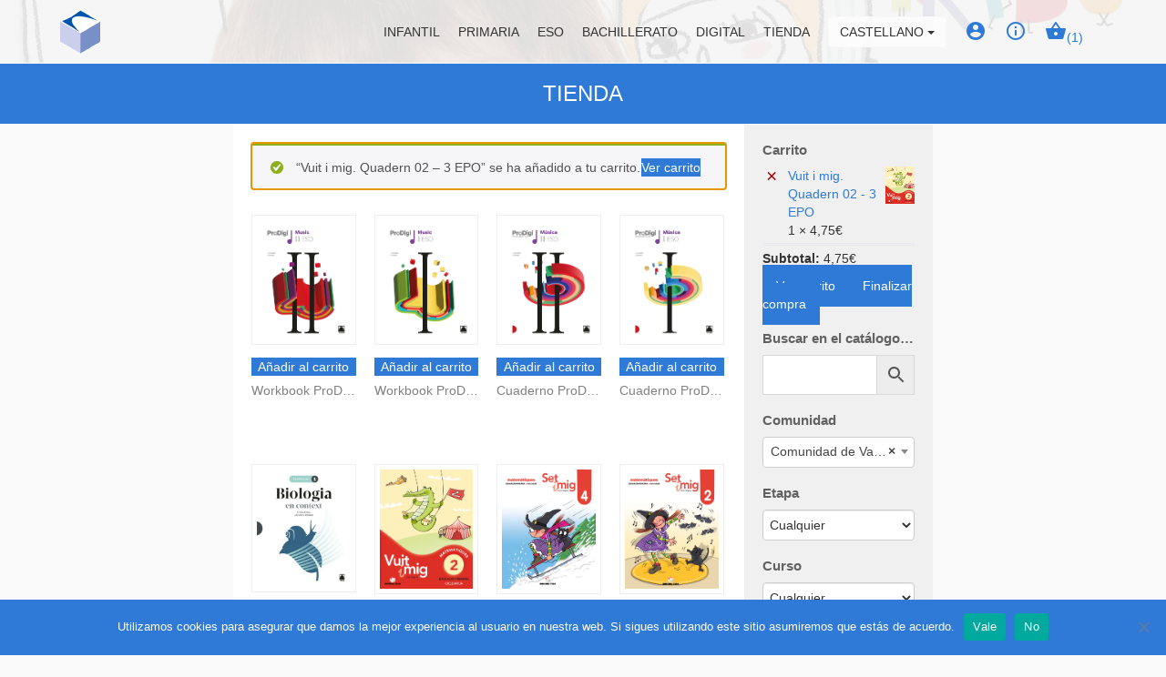

--- FILE ---
content_type: text/html; charset=UTF-8
request_url: https://web.editorialteide.com/categoria-producto/comunidad-de-valencia/?add-to-cart=43773
body_size: 19752
content:

<!doctype html>
<html lang="es-ES">
  <head>
  <meta charset="utf-8">
  <meta http-equiv="x-ua-compatible" content="ie=edge">
  <meta name="viewport" content="width=device-width, initial-scale=1">
  <title>Comunidad de Valencia &#8211; Editorial Teide</title>
<meta name='robots' content='max-image-preview:large' />
	<style>img:is([sizes="auto" i], [sizes^="auto," i]) { contain-intrinsic-size: 3000px 1500px }</style>
	<link rel="alternate" hreflang="es" href="https://web.editorialteide.com/categoria-producto/comunidad-de-valencia/" />
<link rel="alternate" hreflang="ca" href="https://web.editorialteide.com/ca/categoria-producto/comunidad-de-valencia-ca/" />
<link rel="alternate" hreflang="x-default" href="https://web.editorialteide.com/categoria-producto/comunidad-de-valencia/" />
<link rel='dns-prefetch' href='//www.google.com' />
<link rel='dns-prefetch' href='//fonts.googleapis.com' />
<link rel='dns-prefetch' href='//maxcdn.bootstrapcdn.com' />
<link href='https://fonts.gstatic.com' crossorigin rel='preconnect' />
<link rel="alternate" type="application/rss+xml" title="Editorial Teide &raquo; Comunidad de Valencia Categoría Feed" href="https://web.editorialteide.com/categoria-producto/comunidad-de-valencia/feed/" />
<link rel='stylesheet' id='berocket_mm_quantity_style-css' href='https://web.editorialteide.com/wp-content/plugins/minmax-quantity-for-woocommerce/css/shop.css?ver=1.3.8' type='text/css' media='all' />
<link rel='stylesheet' id='berocket_aapf_widget-style-css' href='https://web.editorialteide.com/wp-content/plugins/woocommerce-ajax-filters/assets/frontend/css/fullmain.min.css?ver=3.1.8.2' type='text/css' media='all' />
<style id='wp-emoji-styles-inline-css' type='text/css'>

	img.wp-smiley, img.emoji {
		display: inline !important;
		border: none !important;
		box-shadow: none !important;
		height: 1em !important;
		width: 1em !important;
		margin: 0 0.07em !important;
		vertical-align: -0.1em !important;
		background: none !important;
		padding: 0 !important;
	}
</style>
<link rel='stylesheet' id='wp-block-library-css' href='https://web.editorialteide.com/wp-includes/css/dist/block-library/style.min.css?ver=6.8.1' type='text/css' media='all' />
<style id='classic-theme-styles-inline-css' type='text/css'>
/*! This file is auto-generated */
.wp-block-button__link{color:#fff;background-color:#32373c;border-radius:9999px;box-shadow:none;text-decoration:none;padding:calc(.667em + 2px) calc(1.333em + 2px);font-size:1.125em}.wp-block-file__button{background:#32373c;color:#fff;text-decoration:none}
</style>
<style id='woocommerce-gateway-redsys-imagenes-tarjetas-style-inline-css' type='text/css'>
.wp-block-create-block-bloques-redsys{padding:2px}.wp-block-redsys-payment-images{align-items:center;display:flex;flex-wrap:nowrap;justify-content:flex-start}

</style>
<style id='global-styles-inline-css' type='text/css'>
:root{--wp--preset--aspect-ratio--square: 1;--wp--preset--aspect-ratio--4-3: 4/3;--wp--preset--aspect-ratio--3-4: 3/4;--wp--preset--aspect-ratio--3-2: 3/2;--wp--preset--aspect-ratio--2-3: 2/3;--wp--preset--aspect-ratio--16-9: 16/9;--wp--preset--aspect-ratio--9-16: 9/16;--wp--preset--color--black: #000000;--wp--preset--color--cyan-bluish-gray: #abb8c3;--wp--preset--color--white: #ffffff;--wp--preset--color--pale-pink: #f78da7;--wp--preset--color--vivid-red: #cf2e2e;--wp--preset--color--luminous-vivid-orange: #ff6900;--wp--preset--color--luminous-vivid-amber: #fcb900;--wp--preset--color--light-green-cyan: #7bdcb5;--wp--preset--color--vivid-green-cyan: #00d084;--wp--preset--color--pale-cyan-blue: #8ed1fc;--wp--preset--color--vivid-cyan-blue: #0693e3;--wp--preset--color--vivid-purple: #9b51e0;--wp--preset--gradient--vivid-cyan-blue-to-vivid-purple: linear-gradient(135deg,rgba(6,147,227,1) 0%,rgb(155,81,224) 100%);--wp--preset--gradient--light-green-cyan-to-vivid-green-cyan: linear-gradient(135deg,rgb(122,220,180) 0%,rgb(0,208,130) 100%);--wp--preset--gradient--luminous-vivid-amber-to-luminous-vivid-orange: linear-gradient(135deg,rgba(252,185,0,1) 0%,rgba(255,105,0,1) 100%);--wp--preset--gradient--luminous-vivid-orange-to-vivid-red: linear-gradient(135deg,rgba(255,105,0,1) 0%,rgb(207,46,46) 100%);--wp--preset--gradient--very-light-gray-to-cyan-bluish-gray: linear-gradient(135deg,rgb(238,238,238) 0%,rgb(169,184,195) 100%);--wp--preset--gradient--cool-to-warm-spectrum: linear-gradient(135deg,rgb(74,234,220) 0%,rgb(151,120,209) 20%,rgb(207,42,186) 40%,rgb(238,44,130) 60%,rgb(251,105,98) 80%,rgb(254,248,76) 100%);--wp--preset--gradient--blush-light-purple: linear-gradient(135deg,rgb(255,206,236) 0%,rgb(152,150,240) 100%);--wp--preset--gradient--blush-bordeaux: linear-gradient(135deg,rgb(254,205,165) 0%,rgb(254,45,45) 50%,rgb(107,0,62) 100%);--wp--preset--gradient--luminous-dusk: linear-gradient(135deg,rgb(255,203,112) 0%,rgb(199,81,192) 50%,rgb(65,88,208) 100%);--wp--preset--gradient--pale-ocean: linear-gradient(135deg,rgb(255,245,203) 0%,rgb(182,227,212) 50%,rgb(51,167,181) 100%);--wp--preset--gradient--electric-grass: linear-gradient(135deg,rgb(202,248,128) 0%,rgb(113,206,126) 100%);--wp--preset--gradient--midnight: linear-gradient(135deg,rgb(2,3,129) 0%,rgb(40,116,252) 100%);--wp--preset--font-size--small: 13px;--wp--preset--font-size--medium: 20px;--wp--preset--font-size--large: 36px;--wp--preset--font-size--x-large: 42px;--wp--preset--spacing--20: 0.44rem;--wp--preset--spacing--30: 0.67rem;--wp--preset--spacing--40: 1rem;--wp--preset--spacing--50: 1.5rem;--wp--preset--spacing--60: 2.25rem;--wp--preset--spacing--70: 3.38rem;--wp--preset--spacing--80: 5.06rem;--wp--preset--shadow--natural: 6px 6px 9px rgba(0, 0, 0, 0.2);--wp--preset--shadow--deep: 12px 12px 50px rgba(0, 0, 0, 0.4);--wp--preset--shadow--sharp: 6px 6px 0px rgba(0, 0, 0, 0.2);--wp--preset--shadow--outlined: 6px 6px 0px -3px rgba(255, 255, 255, 1), 6px 6px rgba(0, 0, 0, 1);--wp--preset--shadow--crisp: 6px 6px 0px rgba(0, 0, 0, 1);}:where(.is-layout-flex){gap: 0.5em;}:where(.is-layout-grid){gap: 0.5em;}body .is-layout-flex{display: flex;}.is-layout-flex{flex-wrap: wrap;align-items: center;}.is-layout-flex > :is(*, div){margin: 0;}body .is-layout-grid{display: grid;}.is-layout-grid > :is(*, div){margin: 0;}:where(.wp-block-columns.is-layout-flex){gap: 2em;}:where(.wp-block-columns.is-layout-grid){gap: 2em;}:where(.wp-block-post-template.is-layout-flex){gap: 1.25em;}:where(.wp-block-post-template.is-layout-grid){gap: 1.25em;}.has-black-color{color: var(--wp--preset--color--black) !important;}.has-cyan-bluish-gray-color{color: var(--wp--preset--color--cyan-bluish-gray) !important;}.has-white-color{color: var(--wp--preset--color--white) !important;}.has-pale-pink-color{color: var(--wp--preset--color--pale-pink) !important;}.has-vivid-red-color{color: var(--wp--preset--color--vivid-red) !important;}.has-luminous-vivid-orange-color{color: var(--wp--preset--color--luminous-vivid-orange) !important;}.has-luminous-vivid-amber-color{color: var(--wp--preset--color--luminous-vivid-amber) !important;}.has-light-green-cyan-color{color: var(--wp--preset--color--light-green-cyan) !important;}.has-vivid-green-cyan-color{color: var(--wp--preset--color--vivid-green-cyan) !important;}.has-pale-cyan-blue-color{color: var(--wp--preset--color--pale-cyan-blue) !important;}.has-vivid-cyan-blue-color{color: var(--wp--preset--color--vivid-cyan-blue) !important;}.has-vivid-purple-color{color: var(--wp--preset--color--vivid-purple) !important;}.has-black-background-color{background-color: var(--wp--preset--color--black) !important;}.has-cyan-bluish-gray-background-color{background-color: var(--wp--preset--color--cyan-bluish-gray) !important;}.has-white-background-color{background-color: var(--wp--preset--color--white) !important;}.has-pale-pink-background-color{background-color: var(--wp--preset--color--pale-pink) !important;}.has-vivid-red-background-color{background-color: var(--wp--preset--color--vivid-red) !important;}.has-luminous-vivid-orange-background-color{background-color: var(--wp--preset--color--luminous-vivid-orange) !important;}.has-luminous-vivid-amber-background-color{background-color: var(--wp--preset--color--luminous-vivid-amber) !important;}.has-light-green-cyan-background-color{background-color: var(--wp--preset--color--light-green-cyan) !important;}.has-vivid-green-cyan-background-color{background-color: var(--wp--preset--color--vivid-green-cyan) !important;}.has-pale-cyan-blue-background-color{background-color: var(--wp--preset--color--pale-cyan-blue) !important;}.has-vivid-cyan-blue-background-color{background-color: var(--wp--preset--color--vivid-cyan-blue) !important;}.has-vivid-purple-background-color{background-color: var(--wp--preset--color--vivid-purple) !important;}.has-black-border-color{border-color: var(--wp--preset--color--black) !important;}.has-cyan-bluish-gray-border-color{border-color: var(--wp--preset--color--cyan-bluish-gray) !important;}.has-white-border-color{border-color: var(--wp--preset--color--white) !important;}.has-pale-pink-border-color{border-color: var(--wp--preset--color--pale-pink) !important;}.has-vivid-red-border-color{border-color: var(--wp--preset--color--vivid-red) !important;}.has-luminous-vivid-orange-border-color{border-color: var(--wp--preset--color--luminous-vivid-orange) !important;}.has-luminous-vivid-amber-border-color{border-color: var(--wp--preset--color--luminous-vivid-amber) !important;}.has-light-green-cyan-border-color{border-color: var(--wp--preset--color--light-green-cyan) !important;}.has-vivid-green-cyan-border-color{border-color: var(--wp--preset--color--vivid-green-cyan) !important;}.has-pale-cyan-blue-border-color{border-color: var(--wp--preset--color--pale-cyan-blue) !important;}.has-vivid-cyan-blue-border-color{border-color: var(--wp--preset--color--vivid-cyan-blue) !important;}.has-vivid-purple-border-color{border-color: var(--wp--preset--color--vivid-purple) !important;}.has-vivid-cyan-blue-to-vivid-purple-gradient-background{background: var(--wp--preset--gradient--vivid-cyan-blue-to-vivid-purple) !important;}.has-light-green-cyan-to-vivid-green-cyan-gradient-background{background: var(--wp--preset--gradient--light-green-cyan-to-vivid-green-cyan) !important;}.has-luminous-vivid-amber-to-luminous-vivid-orange-gradient-background{background: var(--wp--preset--gradient--luminous-vivid-amber-to-luminous-vivid-orange) !important;}.has-luminous-vivid-orange-to-vivid-red-gradient-background{background: var(--wp--preset--gradient--luminous-vivid-orange-to-vivid-red) !important;}.has-very-light-gray-to-cyan-bluish-gray-gradient-background{background: var(--wp--preset--gradient--very-light-gray-to-cyan-bluish-gray) !important;}.has-cool-to-warm-spectrum-gradient-background{background: var(--wp--preset--gradient--cool-to-warm-spectrum) !important;}.has-blush-light-purple-gradient-background{background: var(--wp--preset--gradient--blush-light-purple) !important;}.has-blush-bordeaux-gradient-background{background: var(--wp--preset--gradient--blush-bordeaux) !important;}.has-luminous-dusk-gradient-background{background: var(--wp--preset--gradient--luminous-dusk) !important;}.has-pale-ocean-gradient-background{background: var(--wp--preset--gradient--pale-ocean) !important;}.has-electric-grass-gradient-background{background: var(--wp--preset--gradient--electric-grass) !important;}.has-midnight-gradient-background{background: var(--wp--preset--gradient--midnight) !important;}.has-small-font-size{font-size: var(--wp--preset--font-size--small) !important;}.has-medium-font-size{font-size: var(--wp--preset--font-size--medium) !important;}.has-large-font-size{font-size: var(--wp--preset--font-size--large) !important;}.has-x-large-font-size{font-size: var(--wp--preset--font-size--x-large) !important;}
:where(.wp-block-post-template.is-layout-flex){gap: 1.25em;}:where(.wp-block-post-template.is-layout-grid){gap: 1.25em;}
:where(.wp-block-columns.is-layout-flex){gap: 2em;}:where(.wp-block-columns.is-layout-grid){gap: 2em;}
:root :where(.wp-block-pullquote){font-size: 1.5em;line-height: 1.6;}
</style>
<link rel='stylesheet' id='cookie-notice-front-css' href='https://web.editorialteide.com/wp-content/plugins/cookie-notice/css/front.min.css?ver=2.5.6' type='text/css' media='all' />
<link rel='stylesheet' id='image-hover-effects-css-css' href='https://web.editorialteide.com/wp-content/plugins/mega-addons-for-visual-composer/css/ihover.css?ver=6.8.1' type='text/css' media='all' />
<link rel='stylesheet' id='style-css-css' href='https://web.editorialteide.com/wp-content/plugins/mega-addons-for-visual-composer/css/style.css?ver=6.8.1' type='text/css' media='all' />
<link rel='stylesheet' id='font-awesome-latest-css' href='https://web.editorialteide.com/wp-content/plugins/mega-addons-for-visual-composer/css/font-awesome/css/all.css?ver=6.8.1' type='text/css' media='all' />
<link rel='stylesheet' id='woocommerce-layout-css' href='https://web.editorialteide.com/wp-content/plugins/woocommerce/assets/css/woocommerce-layout.css?ver=9.8.6' type='text/css' media='all' />
<link rel='stylesheet' id='woocommerce-smallscreen-css' href='https://web.editorialteide.com/wp-content/plugins/woocommerce/assets/css/woocommerce-smallscreen.css?ver=9.8.6' type='text/css' media='only screen and (max-width: 768px)' />
<link rel='stylesheet' id='woocommerce-general-css' href='https://web.editorialteide.com/wp-content/plugins/woocommerce/assets/css/woocommerce.css?ver=9.8.6' type='text/css' media='all' />
<style id='woocommerce-inline-inline-css' type='text/css'>
.woocommerce form .form-row .required { visibility: visible; }
</style>
<link rel='stylesheet' id='aws-style-css' href='https://web.editorialteide.com/wp-content/plugins/advanced-woo-search/assets/css/common.min.css?ver=3.35' type='text/css' media='all' />
<link rel='stylesheet' id='wpml-legacy-dropdown-0-css' href='https://web.editorialteide.com/wp-content/plugins/sitepress-multilingual-cms/templates/language-switchers/legacy-dropdown/style.min.css?ver=1' type='text/css' media='all' />
<link rel='stylesheet' id='brands-styles-css' href='https://web.editorialteide.com/wp-content/plugins/woocommerce/assets/css/brands.css?ver=9.8.6' type='text/css' media='all' />
<link rel='stylesheet' id='sage/css-css' href='https://web.editorialteide.com/wp-content/themes/editorialteide/dist/styles/main.css' type='text/css' media='all' />
<link rel='stylesheet' id='Roboto-css' href='https://fonts.googleapis.com/css?family=Roboto:400,400i,700,700i' type='text/css' media='all' />
<link rel='stylesheet' id='Open Sans-css' href='https://fonts.googleapis.com/css?family=Open+Sans:300,400' type='text/css' media='all' />
<link rel='stylesheet' id='icons-css' href='https://fonts.googleapis.com/icon?family=Material+Icons' type='text/css' media='all' />
<link rel='stylesheet' id='font_awesome-css' href='https://maxcdn.bootstrapcdn.com/font-awesome/4.5.0/css/font-awesome.min.css' type='text/css' media='all' />
<script type="text/javascript" src="https://web.editorialteide.com/wp-includes/js/jquery/jquery.min.js?ver=3.7.1" id="jquery-core-js"></script>
<script type="text/javascript" src="https://web.editorialteide.com/wp-includes/js/jquery/jquery-migrate.min.js?ver=3.4.1" id="jquery-migrate-js"></script>
<script type="text/javascript" id="wpml-cookie-js-extra">
/* <![CDATA[ */
var wpml_cookies = {"wp-wpml_current_language":{"value":"es","expires":1,"path":"\/"}};
var wpml_cookies = {"wp-wpml_current_language":{"value":"es","expires":1,"path":"\/"}};
/* ]]> */
</script>
<script type="text/javascript" src="https://web.editorialteide.com/wp-content/plugins/sitepress-multilingual-cms/res/js/cookies/language-cookie.js?ver=476000" id="wpml-cookie-js" defer="defer" data-wp-strategy="defer"></script>
<script type="text/javascript" id="cookie-notice-front-js-before">
/* <![CDATA[ */
var cnArgs = {"ajaxUrl":"https:\/\/web.editorialteide.com\/wp-admin\/admin-ajax.php","nonce":"5eaaab37d8","hideEffect":"fade","position":"bottom","onScroll":true,"onScrollOffset":100,"onClick":true,"cookieName":"cookie_notice_accepted","cookieTime":2592000,"cookieTimeRejected":2592000,"globalCookie":false,"redirection":true,"cache":true,"revokeCookies":false,"revokeCookiesOpt":"automatic"};
/* ]]> */
</script>
<script type="text/javascript" src="https://web.editorialteide.com/wp-content/plugins/cookie-notice/js/front.min.js?ver=2.5.6" id="cookie-notice-front-js"></script>
<script type="text/javascript" id="3d-flip-book-client-locale-loader-js-extra">
/* <![CDATA[ */
var FB3D_CLIENT_LOCALE = {"ajaxurl":"https:\/\/web.editorialteide.com\/wp-admin\/admin-ajax.php","dictionary":{"Table of contents":"Table of contents","Close":"Close","Bookmarks":"Bookmarks","Thumbnails":"Thumbnails","Search":"Search","Share":"Share","Facebook":"Facebook","Twitter":"Twitter","Email":"Correo electr\u00f3nico","Play":"Play","Previous page":"Previous page","Next page":"Next page","Zoom in":"Zoom in","Zoom out":"Zoom out","Fit view":"Fit view","Auto play":"Auto play","Full screen":"Full screen","More":"More","Smart pan":"Smart pan","Single page":"Single page","Sounds":"Sounds","Stats":"Stats","Print":"Print","Download":"Download","Goto first page":"Goto first page","Goto last page":"Goto last page"},"images":"https:\/\/web.editorialteide.com\/wp-content\/plugins\/interactive-3d-flipbook-powered-physics-engine\/assets\/images\/","jsData":{"urls":[],"posts":{"ids_mis":[],"ids":[]},"pages":[],"firstPages":[],"bookCtrlProps":[],"bookTemplates":[]},"key":"3d-flip-book","pdfJS":{"pdfJsLib":"https:\/\/web.editorialteide.com\/wp-content\/plugins\/interactive-3d-flipbook-powered-physics-engine\/assets\/js\/pdf.min.js?ver=4.3.136","pdfJsWorker":"https:\/\/web.editorialteide.com\/wp-content\/plugins\/interactive-3d-flipbook-powered-physics-engine\/assets\/js\/pdf.worker.js?ver=4.3.136","stablePdfJsLib":"https:\/\/web.editorialteide.com\/wp-content\/plugins\/interactive-3d-flipbook-powered-physics-engine\/assets\/js\/stable\/pdf.min.js?ver=2.5.207","stablePdfJsWorker":"https:\/\/web.editorialteide.com\/wp-content\/plugins\/interactive-3d-flipbook-powered-physics-engine\/assets\/js\/stable\/pdf.worker.js?ver=2.5.207","pdfJsCMapUrl":"https:\/\/web.editorialteide.com\/wp-content\/plugins\/interactive-3d-flipbook-powered-physics-engine\/assets\/cmaps\/"},"cacheurl":"https:\/\/web.editorialteide.com\/wp-content\/uploads\/3d-flip-book\/cache\/","pluginsurl":"https:\/\/web.editorialteide.com\/wp-content\/plugins\/","pluginurl":"https:\/\/web.editorialteide.com\/wp-content\/plugins\/interactive-3d-flipbook-powered-physics-engine\/","thumbnailSize":{"width":"150","height":"150"},"version":"1.16.15"};
/* ]]> */
</script>
<script type="text/javascript" src="https://web.editorialteide.com/wp-content/plugins/interactive-3d-flipbook-powered-physics-engine/assets/js/client-locale-loader.js?ver=1.16.15" id="3d-flip-book-client-locale-loader-js" async="async" data-wp-strategy="async"></script>
<script type="text/javascript" src="https://web.editorialteide.com/wp-content/plugins/minmax-quantity-for-woocommerce/js/frontend.js?ver=6.8.1" id="berocket-front-cart-js-js"></script>
<script type="text/javascript" src="https://web.editorialteide.com/wp-content/plugins/woocommerce/assets/js/jquery-blockui/jquery.blockUI.min.js?ver=2.7.0-wc.9.8.6" id="jquery-blockui-js" defer="defer" data-wp-strategy="defer"></script>
<script type="text/javascript" src="https://web.editorialteide.com/wp-content/plugins/woocommerce/assets/js/js-cookie/js.cookie.min.js?ver=2.1.4-wc.9.8.6" id="js-cookie-js" defer="defer" data-wp-strategy="defer"></script>
<script type="text/javascript" id="woocommerce-js-extra">
/* <![CDATA[ */
var woocommerce_params = {"ajax_url":"\/wp-admin\/admin-ajax.php","wc_ajax_url":"\/?wc-ajax=%%endpoint%%","i18n_password_show":"Mostrar contrase\u00f1a","i18n_password_hide":"Ocultar contrase\u00f1a"};
/* ]]> */
</script>
<script type="text/javascript" src="https://web.editorialteide.com/wp-content/plugins/woocommerce/assets/js/frontend/woocommerce.min.js?ver=9.8.6" id="woocommerce-js" defer="defer" data-wp-strategy="defer"></script>
<script type="text/javascript" src="https://web.editorialteide.com/wp-content/plugins/sitepress-multilingual-cms/templates/language-switchers/legacy-dropdown/script.min.js?ver=1" id="wpml-legacy-dropdown-0-js"></script>
<script type="text/javascript" id="wpml-browser-redirect-js-extra">
/* <![CDATA[ */
var wpml_browser_redirect_params = {"pageLanguage":"es","languageUrls":{"es_es":"https:\/\/web.editorialteide.com\/categoria-producto\/comunidad-de-valencia\/","es":"https:\/\/web.editorialteide.com\/categoria-producto\/comunidad-de-valencia\/","ca":"https:\/\/web.editorialteide.com\/ca\/categoria-producto\/comunidad-de-valencia-ca\/"},"cookie":{"name":"_icl_visitor_lang_js","domain":"web.editorialteide.com","path":"\/","expiration":72}};
/* ]]> */
</script>
<script type="text/javascript" src="https://web.editorialteide.com/wp-content/plugins/sitepress-multilingual-cms/dist/js/browser-redirect/app.js?ver=476000" id="wpml-browser-redirect-js"></script>
<script type="text/javascript" src="https://www.google.com/recaptcha/api.js?hl=es&amp;ver=6.8.1" id="recaptcha-js"></script>
<link rel="https://api.w.org/" href="https://web.editorialteide.com/wp-json/" /><link rel="alternate" title="JSON" type="application/json" href="https://web.editorialteide.com/wp-json/wp/v2/product_cat/26" /><link rel="EditURI" type="application/rsd+xml" title="RSD" href="https://web.editorialteide.com/xmlrpc.php?rsd" />
<meta name="generator" content="WordPress 6.8.1" />
<meta name="generator" content="WooCommerce 9.8.6" />
<meta name="generator" content="WPML ver:4.7.6 stt:8,2;" />
<style></style><style></style><script type="text/javascript">
(function(url){
	if(/(?:Chrome\/26\.0\.1410\.63 Safari\/537\.31|WordfenceTestMonBot)/.test(navigator.userAgent)){ return; }
	var addEvent = function(evt, handler) {
		if (window.addEventListener) {
			document.addEventListener(evt, handler, false);
		} else if (window.attachEvent) {
			document.attachEvent('on' + evt, handler);
		}
	};
	var removeEvent = function(evt, handler) {
		if (window.removeEventListener) {
			document.removeEventListener(evt, handler, false);
		} else if (window.detachEvent) {
			document.detachEvent('on' + evt, handler);
		}
	};
	var evts = 'contextmenu dblclick drag dragend dragenter dragleave dragover dragstart drop keydown keypress keyup mousedown mousemove mouseout mouseover mouseup mousewheel scroll'.split(' ');
	var logHuman = function() {
		if (window.wfLogHumanRan) { return; }
		window.wfLogHumanRan = true;
		var wfscr = document.createElement('script');
		wfscr.type = 'text/javascript';
		wfscr.async = true;
		wfscr.src = url + '&r=' + Math.random();
		(document.getElementsByTagName('head')[0]||document.getElementsByTagName('body')[0]).appendChild(wfscr);
		for (var i = 0; i < evts.length; i++) {
			removeEvent(evts[i], logHuman);
		}
	};
	for (var i = 0; i < evts.length; i++) {
		addEvent(evts[i], logHuman);
	}
})('//web.editorialteide.com/?wordfence_lh=1&hid=1ED0ED6DF295D4470EBFFF674B0EC627');
</script><!-- Added by WooCommerce Redsys Gateway v.26.0.0 - https://plugins.joseconti.com/product/plugin-woocommerce-redsys-gateway/ --><meta name="generator" content=" WooCommerce Redsys Gateway v.26.0.0"><!-- This site is powered by WooCommerce Redsys Gateway v.26.0.0 - https://plugins.joseconti.com/product/plugin-woocommerce-redsys-gateway/ -->	<script type="text/javascript">
		var ajaxurl = 'https://web.editorialteide.com/wp-admin/admin-ajax.php';
	</script> 	<noscript><style>.woocommerce-product-gallery{ opacity: 1 !important; }</style></noscript>
	<meta name="generator" content="Powered by WPBakery Page Builder - drag and drop page builder for WordPress."/>
<link rel="icon" href="https://web.editorialteide.com/wp-content/uploads/2017/04/cropped-apple-touch-icon-180x180-1-32x32.png" sizes="32x32" />
<link rel="icon" href="https://web.editorialteide.com/wp-content/uploads/2017/04/cropped-apple-touch-icon-180x180-1-192x192.png" sizes="192x192" />
<link rel="apple-touch-icon" href="https://web.editorialteide.com/wp-content/uploads/2017/04/cropped-apple-touch-icon-180x180-1-180x180.png" />
<meta name="msapplication-TileImage" content="https://web.editorialteide.com/wp-content/uploads/2017/04/cropped-apple-touch-icon-180x180-1-270x270.png" />
		<style type="text/css" id="wp-custom-css">
			/*
Puedes añadir tu propio CSS aquí.

Haz clic en el icono de ayuda de arriba para averiguar más.
*/


body {
    font-family: 'Calibre', sans-serif !important;
		color: #333 !important;
 }
@media (min-width: 1200px) {
	.wrap.container {
  	  width: 60% !important;
	}
}
@media (min-width: 768px) {
	.content.row {
		display: flex;
	}	
}

.h1, h1 {
font-size: 30px;
}

h3 {
    font-size: 15px !important;
    font-weight: bold !important;
		color: #616161 !important;
}

.sidebar-primary .main {
    padding: 20px !important;
}
.sidebar {
    padding: 0px 20px 20px !important;
}

.carousel-inner {
    height: 70px;
}

@media only screen and (max-device-width: 1024px) and (min-device-width: 768px) and (orientation: portrait)
#teideCarousel {
    display: block!important;
    height: 52px !important;
}

@media only screen and (max-device-width: 1024px) and (min-device-width: 768px) and (orientation: portrait)
#teideCarousel .carousel-inner {
    max-height: 200px!important;
    height: 52px !important;
}

section.widget.aws_widget-11.widget_aws_widget h3 {
    font-size: 15px !important;
}

section.widget.aws_widget-3.widget_aws_widget h3 {
    font-size: 15px;
}

section.widget.aws_widget-10.widget_aws_widget h3 {
    font-size: 15px;
}

.page-header {
    background-color: #2f79d7 !important;
    background-image: none !important;
}

.aws-container .aws-show-clear .aws-search-field {
    border: 1px solid #d8d8d8 !important;
}

.news-item img {
    border-radius: 0 !important;
		height: 100% !important;
    width: 70px !important;	
}

article.product header h1.entry-title{
	display:none;
}

.brand-secondary {
    color: #9E9E9E;
    font-weight: bold;
}

section.widget.woocommerce_product_categories-2.woocommerce.widget_product_categories h3 {
    font-size: 15px;
}

aside.sidebar .berocket_aapf_widget-title {
    font-size: 15px!important;
}

h2{
	font-size:24px;
}

h3{
	font-size:22px;
	
}

.related{
clear:both;
}

.woocommerce ul.cart_list li a, .woocommerce ul.product_list_widget li a {
    display: block;
    font-weight: normal;
}
.woocommerce .product .add_to_cart_button.button{
	/*background: #2f7ad7 url(/wp-content/themes/editorialteide/dist/images/ic_shopping_basket_white_18px.svg) no-repeat 10px !important;
	padding-left: 35px !important;*/
	font-weight:normal;
}
.woocommerce ul.products li.product .button {
    font-weight: 100;
}

.woocommerce table.shop_attributes th {
   color: #9E9E9E;
}

.wc-tabs {
 display:none;
}
.product-total{
text-align:right;
}
.product-name{
text-align:left;
}
li.cart {
    margin-right: 0px !important;
}
#header-search {
    display: none !important;
}

.select2-container--default .select2-selection--single {
    border: 1px solid #cdcdcd !important;
    height: 34px !important;
}
.select2-container--default .select2-selection--single .select2-selection__arrow {
    top: 3px !important;
}
.select2-container {
    z-index: auto;
}
.select2-container--default .select2-selection--single .select2-selection__rendered{
		line-height:normal !important;
}

.woocommerce .widget_shopping_cart .buttons a, .woocommerce.widget_shopping_cart .buttons a {
    margin-right: 0px !important;
    margin-bottom: 10px;
    width: -webkit-fill-available;
    text-align: center;
		padding: 15px !important;
}

.bundled_product_title_inner {
    font-size: 15px;
}
.bundled_product_title_link {
    display: none;
}

.woocommerce div.product .product_title {
    white-space: nowrap;
    text-overflow: ellipsis;
    overflow: hidden;
    font-weight:bold;
		padding-bottom:20px;
}
.woocommerce table.shop_attributes td {
    font-style: normal;
}

.woocommerce table.shop_attributes th {
    color: #757575;
    font-weight: normal;
}

.woocommerce table.shop_table {
    text-align: right!important;
}

.woocommerce form .form-row .input-checkbox {
    width: 15px;
    box-shadow: none;
    position: inherit;
}

.woocommerce span.onsale {
    min-height: 3.236em;
    min-width: 3.236em;
    padding: .202em;
    font-weight: 700;
    position: absolute;
    text-align: center;
    line-height: 2.836;
    top: -.5em;
    left: -.5em;
    margin: 0;
    border-radius: 100%;
    background-color: #F44336;
    color: #fff;
    font-size: 1.2em;
    -webkit-font-smoothing: antialiased;
    z-index: 9;
}
.woocommerce #respond input#submit, .woocommerce #respond input#submit.alt, .woocommerce a.button, .woocommerce a.button.alt, .woocommerce button.button, .woocommerce button.button.alt, .woocommerce input.button, .woocommerce input.button.alt {

    font-weight: 100;
}
.woocommerce ul.products li.product a img {
    width: auto;
		padding: 5px;
		border: 1px solid #eee;
}

woocommerce ul.products li.product .woocommerce-loop-category__title, .woocommerce ul.products li.product .woocommerce-loop-product__title, .woocommerce ul.products li.product h3 {
    padding: .5em 0;
    margin: 0;
    font-size: 1em;
    white-space: nowrap;
    text-overflow: ellipsis;
    overflow: hidden;
    color: gray;
}

.woocommerce-info {
    border-top-color: rgb(30, 133, 190);
    background-color: rgba(30, 133, 190, 0.12);
}


.content.row {
    background-color: #ffffff;
}

footer ul.menu li a {
    color: #809bb7;
    line-height: 28px;
}
footer {
    margin-top: 0px !important;
}

@media (min-width: 768px)
{
.news-item img {
    width: 100px;
    height: 100px;
}

.news-item img {
    margin: 0 20px 20px 0;
    border-radius: 0px;
    width: 90px;
    height: 90px;
    margin-left: calc(50% - 45px);
}
.carousel-control {
    visibility: hidden;
}
.educative-projects .project {
    font-size: 105%;
}

u, ins {
    text-decoration: none;
	color: rgb(119, 164, 100);
}

s, strike, del {
    text-decoration: line-through;
	margin-right: 10px;
	color: grey;
}

.woocommerce-error li, .woocommerce-info li, .woocommerce-message li {
    list-style: none!important;
    padding-left: 25px!important;
    margin-left: 0!important;
}
}
.woocommerce a.added_to_cart {
	display:none;
}
article.product time {
  display: none;
}
article.product .author {
  display: none;
}

.checkbox-inline input[type=checkbox], .checkbox input[type=checkbox], .radio-inline input[type=radio], .radio input[type=radio] {
    position: absolute;
    margin-left: -20px;
    box-shadow: none;
    font-size: 15px;
		font-weight: normal !important;
    width: 15px;
}

label {
    font-weight: normal !important;
}

#add_payment_method .checkout .col-2 h3#ship-to-different-address, .woocommerce-cart .checkout .col-2 h3#ship-to-different-address, .woocommerce-checkout .checkout .col-2 h3#ship-to-different-address {
    float: none;
    clear: none;
}

.checkbox-inline input[type=checkbox], .checkbox input[type=checkbox], .radio-inline input[type=radio], .radio input[type=radio] {
    position: absolute;
    margin-left: -20px;
    box-shadow: none;
}

@media (min-width: 768px) {
    .inside-wc-product-image {
        width: 100%;
    }
    .woocommerce ul.products li.product a img {
        height: auto; 
				width:100%;
        object-fit: cover;
    }
}

.woocommerce ul.products li.product h2 {
    line-height: 2.5ex;
  	height: 7.5ex;
  	overflow: hidden;
}		</style>
		<noscript><style> .wpb_animate_when_almost_visible { opacity: 1; }</style></noscript><link rel="canonical" href="https://web.editorialteide.com/categoria-producto/comunidad-de-valencia/"></head>
  <body class="wp-theme-editorialteide theme-editorialteide cookies-not-set woocommerce woocommerce-page woocommerce-no-js  sidebar-primary wpb-js-composer js-comp-ver-6.8.0 vc_responsive">
    <!--[if IE]>
      <div class="alert alert-warning">
        You are using an <strong>outdated</strong> browser. Please <a href="http://browsehappy.com/">upgrade your browser</a> to improve your experience.      </div>
    <![endif]-->
    <div class="overlay">
      <div id="show"></div>
    </div>

    <header class="banner navbar navbar-default navbar-static-top" role="banner">
    <div class="container cbp-af-header cbp-af-header-shrink">
    <div class="cbp-af-inner">
      <div class="navbar-header">
        <button type="button" class="navbar-toggle collapsed" data-toggle="collapse" data-target=".navbar-collapse">
          <span class="icon-bar"></span>
          <span class="icon-bar"></span>
          <span class="icon-bar"></span>
        </button>
        <a class="navbar-brand" href="https://web.editorialteide.com/">Editorial Teide</a>
      </div>
      <nav class="collapse navbar-collapse" role="navigation">
        <div id="main-navbar" class="menu-wrapper">
        <div class="menu-primary-navigation-container"><ul id="menu-primary-navigation" class="nav navbar-nav nav-primary"><li id="menu-item-113823" class="menu-item menu-item-type-custom menu-item-object-custom menu-item-has-children menu-item-113823 dropdown"><a title="Infantil" href="#">Infantil <span class="ckt"></span></a>
<ul role="menu" class=" dropdown-menu">
	<li id="menu-item-86752" class="menu-item menu-item-type-post_type menu-item-object-page menu-item-86752"><a title="PROYECTO MINITRIBU" href="https://web.editorialteide.com/educacion-infantil/minitribu/">PROYECTO MINITRIBU</a></li>
	<li id="menu-item-153134" class="menu-item menu-item-type-post_type menu-item-object-page menu-item-153134"><a title="PROJECTE MINITRIBU (Comunidad Valenciana)" href="https://web.editorialteide.com/educacion-infantil/projecte-minitribu-comunitat-valenciana/">PROJECTE MINITRIBU (Comunidad Valenciana)</a></li>
	<li id="menu-item-86644" class="menu-item menu-item-type-post_type menu-item-object-page menu-item-86644"><a title="LECTURAS EDUCACIÓN INFANTIL" href="https://web.editorialteide.com/educacion-infantil/biblioteca-infantil/">LECTURAS EDUCACIÓN INFANTIL</a></li>
	<li id="menu-item-86718" class="menu-item menu-item-type-post_type menu-item-object-page menu-item-86718"><a title="MATERIAL COMPLEMENTARIO" href="https://web.editorialteide.com/educacion-infantil/material-complementario/">MATERIAL COMPLEMENTARIO</a></li>
</ul>
</li>
<li id="menu-item-113824" class="menu-item menu-item-type-custom menu-item-object-custom menu-item-has-children menu-item-113824 dropdown"><a title="Primaria" href="#">Primaria <span class="ckt"></span></a>
<ul role="menu" class=" dropdown-menu">
	<li id="menu-item-159908" class="menu-item menu-item-type-post_type menu-item-object-page menu-item-159908"><a title="ProDigi Primaria" href="https://prodigi.digital/es/primaria/">ProDigi Primaria</a></li>
	<li id="menu-item-158522" class="menu-item menu-item-type-post_type menu-item-object-page menu-item-158522"><a title="PROYECTO DUNA" href="https://web.editorialteide.com/educacion-primaria/proyecto-duna/">PROYECTO DUNA</a></li>
	<li id="menu-item-86719" class="menu-item menu-item-type-post_type menu-item-object-page menu-item-86719"><a title="LECTURAS DE PRIMER CICLO" href="https://web.editorialteide.com/educacion-primaria/lecturas-primer-ciclo/">LECTURAS DE PRIMER CICLO</a></li>
	<li id="menu-item-86725" class="menu-item menu-item-type-post_type menu-item-object-page menu-item-86725"><a title="LECTURAS DE SEGUNDO Y TERCER CICLO" href="https://web.editorialteide.com/educacion-primaria/lecturas-de-segundo-y-tercer-ciclo/">LECTURAS DE SEGUNDO Y TERCER CICLO</a></li>
	<li id="menu-item-152688" class="menu-item menu-item-type-post_type menu-item-object-page menu-item-152688"><a title="PUNTO Y SEGUIDO" href="https://web.editorialteide.com/educacion-primaria/punto-y-seguido/">PUNTO Y SEGUIDO</a></li>
	<li id="menu-item-86655" class="menu-item menu-item-type-post_type menu-item-object-page menu-item-86655"><a title="MATERIAL COMPLEMENTARIO" href="https://web.editorialteide.com/educacion-primaria/material-complementario/">MATERIAL COMPLEMENTARIO</a></li>
</ul>
</li>
<li id="menu-item-113825" class="menu-item menu-item-type-custom menu-item-object-custom menu-item-has-children menu-item-113825 dropdown"><a title="ESO" href="#">ESO <span class="ckt"></span></a>
<ul role="menu" class=" dropdown-menu">
	<li id="menu-item-159912" class="menu-item menu-item-type-post_type menu-item-object-page menu-item-159912"><a title="ProDigi Secundaria" href="https://prodigi.digital/es/secundaria/">ProDigi Secundaria</a></li>
	<li id="menu-item-159913" class="menu-item menu-item-type-post_type menu-item-object-page menu-item-159913"><a title="EN EQUIPO" href="https://web.editorialteide.com/en-equipo-libros-de-texto-para-la-eso/">EN EQUIPO</a></li>
	<li id="menu-item-86657" class="menu-item menu-item-type-post_type menu-item-object-page menu-item-86657"><a title="LECTURAS. Biblioteca Teide" href="https://web.editorialteide.com/eso/lengua-castellana-y-literatura/biblioteca-teide/">LECTURAS. Biblioteca Teide</a></li>
	<li id="menu-item-86658" class="menu-item menu-item-type-post_type menu-item-object-page menu-item-86658"><a title="LECTURAS. Colección Dual" href="https://web.editorialteide.com/eso/lengua-castellana-y-literatura/coleccion-dual/">LECTURAS. Colección Dual</a></li>
	<li id="menu-item-159935" class="menu-item menu-item-type-post_type menu-item-object-page menu-item-159935"><a title="INFORMÁTICA" href="https://web.editorialteide.com/eso/informatica-2/">INFORMÁTICA</a></li>
	<li id="menu-item-86700" class="menu-item menu-item-type-post_type menu-item-object-page menu-item-86700"><a title="LATÍN" href="https://web.editorialteide.com/eso/latin/">LATÍN</a></li>
	<li id="menu-item-86659" class="menu-item menu-item-type-post_type menu-item-object-page menu-item-86659"><a title="MATERIAL COMPLEMENTARIO" href="https://web.editorialteide.com/eso/cuadernos-para-la-educacion-secundaria/">MATERIAL COMPLEMENTARIO</a></li>
</ul>
</li>
<li id="menu-item-113826" class="menu-item menu-item-type-custom menu-item-object-custom menu-item-113826"><a title="Bachillerato" href="https://prodigi.digital/es/">Bachillerato</a></li>
<li id="menu-item-145794" class="menu-item menu-item-type-post_type menu-item-object-page menu-item-145794"><a title="Digital" href="https://prodigi.digital/es/">Digital</a></li>
<li id="menu-item-86645" class="menu-item menu-item-type-post_type menu-item-object-page menu-item-86645"><a title="Tienda" href="https://web.editorialteide.com/tienda/">Tienda</a></li>
</ul></div>        <ul class="nav navbar-nav nav-primary nav-right">
          <li class="menu-item custom-dropdown">
            <div class="pull-right menu-custom language-selector">
                  <div id="language-selector">
        <div class="dropdown">
            <button class="btn btn-default dropdown-toggle" type="button" id="dropdownMenu1" data-toggle="dropdown" aria-haspopup="true" aria-expanded="true">
            Castellano            <span class="caret"></span>
              </button>
            <ul class="dropdown-menu" aria-labelledby="dropdownMenu1"> <li><span class="icl_lang_sel_current icl_lang_sel_native">Castellano</span></li><li><a href="https://web.editorialteide.com/ca/categoria-producto/comunidad-de-valencia-ca/"><span class="icl_lang_sel_native">Català</span> <span class="icl_lang_sel_translated"><span class="icl_lang_sel_bracket">(</span>Catalán<span class="icl_lang_sel_bracket">)</span></span></a></li>            </ul>
        </div> 
    </div>            </div>
          </li>
          <!-- <li class="menu-item custom-dropdown">
            <div class="pull-right menu-custom community-selector">
              <div class="dropdown">
	<button class="btn btn-default dropdown-toggle" type="button" id="dropdownMenu1" data-toggle="dropdown" aria-haspopup="true" aria-expanded="true">
	<span class="current-community">Comunidad</span>
	<span class="caret"></span>
	</button>
	<ul class="dropdown-community dropdown-menu" aria-labelledby="dropdownMenu1">
	<a id="all"><li>Cualquiera</li></a> 		<a id="28" href="#"><li class="menu-item">Andalucía</li></a>		<a id="29" href="#"><li class="menu-item">Aragón</li></a>		<a id="30" href="#"><li class="menu-item">Canarias</li></a>		<a id="31" href="#"><li class="menu-item">Cantabria</li></a>		<a id="32" href="#"><li class="menu-item">Castilla - La Mancha</li></a>		<a id="33" href="#"><li class="menu-item">Castilla y León</li></a>		<a id="17" href="#"><li class="menu-item">Catalunya</li></a>		<a id="34" href="#"><li class="menu-item">Ceuta</li></a>		<a id="35" href="#"><li class="menu-item">Comunidad de Madrid</li></a>		<a id="26" href="#"><li class="menu-item">Comunidad de Valencia</li></a>		<a id="36" href="#"><li class="menu-item">Comunidad Foral de Navarra</li></a>		<a id="37" href="#"><li class="menu-item">Extremadura</li></a>		<a id="38" href="#"><li class="menu-item">Galicia</li></a>		<a id="18" href="#"><li class="menu-item">Illes Balears</li></a>		<a id="39" href="#"><li class="menu-item">La Rioja</li></a>		<a id="419" href="#"><li class="menu-item">Mapa</li></a>		<a id="40" href="#"><li class="menu-item">MEC</li></a>		<a id="41" href="#"><li class="menu-item">Melilla</li></a>		<a id="42" href="#"><li class="menu-item">País Vasco</li></a>		<a id="43" href="#"><li class="menu-item">Principado de Asturias</li></a>		<a id="44" href="#"><li class="menu-item">Región de Murcia</li></a>		<a id="409" href="#"><li class="menu-item">Sin categorizar</li></a>	</ul>
</div>            </div>
          </li> -->
          <li class="account">
            <div class="pull-right menu-custom">
              <a href="https://web.editorialteide.com/mi-cuenta"><i class="material-icons">account_circle</i></a>
            </div>
          </li>
		  <li class="info">
            <div class="pull-right menu-custom">
              <a href="https://web.editorialteide.com/informacion-general/"><i class="material-icons">info_outline</i></a>
            </div>
          </li>
          <li class="cart">
            <div class="cart pull-right menu-custom"><a class="cart-contents" href="https://web.editorialteide.com/carrito/" title="View your shopping cart">(1)</a></div>          </li>
          
        </ul>
        
        </div>
        <form id="header-search" role="search" method="get" class="search-form" action="https://web.editorialteide.com/">
            <label>
              <input
                    id="search-expand" 
                    type="search" 
                    class="custom-search-field" 
                    value="" name="s" 
                    title="Search">
            </label>
            <input type="submit" class="search-submit" value="Search">
          </form>

        <div class="clear"></div>
      </nav>
    </div>

  </div>
</header>
  <div id="teideCarousel" class="carousel slide" data-ride="carousel" data-interval="40000">
  <!-- Wrapper for slides -->
  <div class="carousel-inner" role="listbox">
     <div class="item active">
    <img width="1500" height="600" src="https://web.editorialteide.com/wp-content/uploads/2017/02/MINITRIBU_Plastica_P3-1500x600.jpg" class="attachment-home-slider size-home-slider wp-post-image" alt="" decoding="async" fetchpriority="high" />      <!-- <div class="carousel-caption">
        <div class="container">
           <h1>Banner Infantil 02</h1>
          <p></p>
        </div>
      </div> -->
   </div><!-- item active -->
       <div class="item">
    <img width="1500" height="600" src="https://web.editorialteide.com/wp-content/uploads/2017/02/MINITRIBU_Medi_P3_2_web.png" class="attachment-home-slider size-home-slider wp-post-image" alt="" decoding="async" srcset="https://web.editorialteide.com/wp-content/uploads/2017/02/MINITRIBU_Medi_P3_2_web.png 1500w, https://web.editorialteide.com/wp-content/uploads/2017/02/MINITRIBU_Medi_P3_2_web-300x120.png 300w, https://web.editorialteide.com/wp-content/uploads/2017/02/MINITRIBU_Medi_P3_2_web-600x240.png 600w, https://web.editorialteide.com/wp-content/uploads/2017/02/MINITRIBU_Medi_P3_2_web-768x307.png 768w, https://web.editorialteide.com/wp-content/uploads/2017/02/MINITRIBU_Medi_P3_2_web-1024x410.png 1024w" sizes="(max-width: 1500px) 100vw, 1500px" />      <!-- <div class="carousel-caption">
        <div class="container">
           <h1>Banner Infantil 03</h1>
          <p></p>
        </div>
      </div> -->
  </div><!-- item -->
     <div class="item">
    <img width="1500" height="600" src="https://web.editorialteide.com/wp-content/uploads/2017/02/MINITRIBU_Plastica_P3-1500x600.jpg" class="attachment-home-slider size-home-slider wp-post-image" alt="" decoding="async" />      <!-- <div class="carousel-caption">
        <div class="container">
           <h1>Banner Infantil 02</h1>
          <p></p>
        </div>
      </div> -->
  </div><!-- item -->
     <div class="item">
    <img width="1500" height="600" src="https://web.editorialteide.com/wp-content/uploads/2016/07/matematicas.png" class="attachment-home-slider size-home-slider wp-post-image" alt="" decoding="async" srcset="https://web.editorialteide.com/wp-content/uploads/2016/07/matematicas.png 1500w, https://web.editorialteide.com/wp-content/uploads/2016/07/matematicas-300x120.png 300w, https://web.editorialteide.com/wp-content/uploads/2016/07/matematicas-600x240.png 600w, https://web.editorialteide.com/wp-content/uploads/2016/07/matematicas-768x307.png 768w, https://web.editorialteide.com/wp-content/uploads/2016/07/matematicas-1024x410.png 1024w" sizes="(max-width: 1500px) 100vw, 1500px" />      <!-- <div class="carousel-caption">
        <div class="container">
           <h1>Banner Primaria 01</h1>
          <p></p>
        </div>
      </div> -->
  </div><!-- item -->
     <div class="item">
    <img width="1500" height="600" src="https://web.editorialteide.com/wp-content/uploads/2017/02/valores-sociales.png" class="attachment-home-slider size-home-slider wp-post-image" alt="" decoding="async" srcset="https://web.editorialteide.com/wp-content/uploads/2017/02/valores-sociales.png 1500w, https://web.editorialteide.com/wp-content/uploads/2017/02/valores-sociales-300x120.png 300w, https://web.editorialteide.com/wp-content/uploads/2017/02/valores-sociales-600x240.png 600w, https://web.editorialteide.com/wp-content/uploads/2017/02/valores-sociales-768x307.png 768w, https://web.editorialteide.com/wp-content/uploads/2017/02/valores-sociales-1024x410.png 1024w" sizes="(max-width: 1500px) 100vw, 1500px" />      <!-- <div class="carousel-caption">
        <div class="container">
           <h1>Banner Primaria 02</h1>
          <p></p>
        </div>
      </div> -->
  </div><!-- item -->
     <div class="item">
    <img width="1500" height="600" src="https://web.editorialteide.com/wp-content/uploads/2017/05/slide_Catala_Adults_Editorial_Teide.jpg" class="attachment-home-slider size-home-slider wp-post-image" alt="" decoding="async" srcset="https://web.editorialteide.com/wp-content/uploads/2017/05/slide_Catala_Adults_Editorial_Teide.jpg 1500w, https://web.editorialteide.com/wp-content/uploads/2017/05/slide_Catala_Adults_Editorial_Teide-300x120.jpg 300w, https://web.editorialteide.com/wp-content/uploads/2017/05/slide_Catala_Adults_Editorial_Teide-600x240.jpg 600w, https://web.editorialteide.com/wp-content/uploads/2017/05/slide_Catala_Adults_Editorial_Teide-768x307.jpg 768w, https://web.editorialteide.com/wp-content/uploads/2017/05/slide_Catala_Adults_Editorial_Teide-1024x410.jpg 1024w" sizes="(max-width: 1500px) 100vw, 1500px" />      <!-- <div class="carousel-caption">
        <div class="container">
           <h1>Catala Adults</h1>
          <p></p>
        </div>
      </div> -->
  </div><!-- item -->
    </div><!-- carousel-inner -->
  <!-- Left and right controls -->
  <a class="left carousel-control" href="#teideCarousel" role="button" data-slide="prev">
    <span class="glyphicon glyphicon-chevron-left" aria-hidden="true"></span>
    <span class="sr-only">Previous</span>
  </a>
  <a class="right carousel-control" href="#teideCarousel" role="button" data-slide="next">
    <span class="glyphicon glyphicon-chevron-right" aria-hidden="true"></span>
    <span class="sr-only">Next</span>
  </a>
</div><!-- #teideCarousel -->

<div class="page-header bg-yellow">
  <h2>Tienda</h2>
</div>
    <div class="wrap container" role="document">
      <div class="content row">
        <main class="main">
            <div class="woocommerce columns-4 "><div class="woocommerce-notices-wrapper">
	<div class="woocommerce-message" role="alert">
		&ldquo;Vuit i mig. Quadern 02 &#8211; 3 EPO&rdquo; se ha añadido a tu carrito. <a href="https://web.editorialteide.com/carrito/" class="button wc-forward">Ver carrito</a>	</div>
</div><ul class="products columns-4">
<li class="post-164420 product type-product status-publish has-post-thumbnail product_cat-andalucia product_cat-aragon product_cat-canarias product_cat-cantabria product_cat-castilla-la-mancha product_cat-castilla-y-leon product_cat-catalunya product_cat-ceuta product_cat-comunidad-de-madrid product_cat-comunidad-de-valencia product_cat-comunidad-foral-de-navarra product_cat-extremadura product_cat-galicia product_cat-illes-balears product_cat-la-rioja product_cat-mec product_cat-melilla product_cat-pais-vasco product_cat-principado-de-asturias product_cat-region-de-murcia pa_asignatura-musica pa_format-quadern pa_idioma-ingles first instock taxable shipping-taxable purchasable product-type-simple">
	<a href="https://web.editorialteide.com/producto/workbook-music-ii-eso-prodigi/" class="woocommerce-LoopProduct-link woocommerce-loop-product__link"><img width="247" height="314" src="https://web.editorialteide.com/wp-content/uploads/2023/03/9788430775361_01_l.png" class="attachment-woocommerce_thumbnail size-woocommerce_thumbnail" alt="ISBN: 978-84-307-7536-1" decoding="async" loading="lazy" srcset="https://web.editorialteide.com/wp-content/uploads/2023/03/9788430775361_01_l.png 247w, https://web.editorialteide.com/wp-content/uploads/2023/03/9788430775361_01_l-236x300.png 236w" sizes="auto, (max-width: 247px) 100vw, 247px" /></a><a href="?add-to-cart=164420" aria-describedby="woocommerce_loop_add_to_cart_link_describedby_164420" data-quantity="1" class="button product_type_simple add_to_cart_button ajax_add_to_cart" data-product_id="164420" data-product_sku="9788430775361" aria-label="Añadir al carrito: &ldquo;Workbook ProDigi. Music II ESO&rdquo;" rel="nofollow" data-success_message="«Workbook ProDigi. Music II ESO» se ha añadido a tu carrito">Añadir al carrito</a>	<span id="woocommerce_loop_add_to_cart_link_describedby_164420" class="screen-reader-text">
			</span>
<h2 class="woocommerce-loop-product__title">Workbook ProDigi. Music II ESO</h2></li>

<li class="post-164419 product type-product status-publish has-post-thumbnail product_cat-andalucia product_cat-aragon product_cat-canarias product_cat-cantabria product_cat-castilla-la-mancha product_cat-castilla-y-leon product_cat-catalunya product_cat-ceuta product_cat-comunidad-de-madrid product_cat-comunidad-de-valencia product_cat-comunidad-foral-de-navarra product_cat-extremadura product_cat-galicia product_cat-illes-balears product_cat-la-rioja product_cat-mec product_cat-melilla product_cat-pais-vasco product_cat-principado-de-asturias product_cat-region-de-murcia pa_asignatura-musica pa_format-quadern pa_idioma-ingles  instock taxable shipping-taxable purchasable product-type-simple">
	<a href="https://web.editorialteide.com/producto/workbook-music-i-eso-prodigi/" class="woocommerce-LoopProduct-link woocommerce-loop-product__link"><img width="247" height="314" src="https://web.editorialteide.com/wp-content/uploads/2023/03/9788430775354_01_l.png" class="attachment-woocommerce_thumbnail size-woocommerce_thumbnail" alt="ISBN: 978-84-307-7535-4" decoding="async" loading="lazy" srcset="https://web.editorialteide.com/wp-content/uploads/2023/03/9788430775354_01_l.png 247w, https://web.editorialteide.com/wp-content/uploads/2023/03/9788430775354_01_l-236x300.png 236w" sizes="auto, (max-width: 247px) 100vw, 247px" /></a><a href="?add-to-cart=164419" aria-describedby="woocommerce_loop_add_to_cart_link_describedby_164419" data-quantity="1" class="button product_type_simple add_to_cart_button ajax_add_to_cart" data-product_id="164419" data-product_sku="9788430775354" aria-label="Añadir al carrito: &ldquo;Workbook ProDigi. Music I ESO&rdquo;" rel="nofollow" data-success_message="«Workbook ProDigi. Music I ESO» se ha añadido a tu carrito">Añadir al carrito</a>	<span id="woocommerce_loop_add_to_cart_link_describedby_164419" class="screen-reader-text">
			</span>
<h2 class="woocommerce-loop-product__title">Workbook ProDigi. Music I ESO</h2></li>

<li class="post-161996 product type-product status-publish has-post-thumbnail product_cat-andalucia product_cat-aragon product_cat-canarias product_cat-cantabria product_cat-castilla-la-mancha product_cat-castilla-y-leon product_cat-ceuta product_cat-comunidad-de-madrid product_cat-comunidad-de-valencia product_cat-comunidad-foral-de-navarra product_cat-extremadura product_cat-galicia product_cat-la-rioja product_cat-mec product_cat-melilla product_cat-pais-vasco product_cat-principado-de-asturias product_cat-region-de-murcia pa_asignatura-musica pa_format-quadern pa_idioma-castellano  instock taxable shipping-taxable purchasable product-type-simple">
	<a href="https://web.editorialteide.com/producto/cuaderno-musica-ii-eso-prodigi/" class="woocommerce-LoopProduct-link woocommerce-loop-product__link"><img width="247" height="314" src="https://web.editorialteide.com/wp-content/uploads/2022/06/9788430774821.png" class="attachment-woocommerce_thumbnail size-woocommerce_thumbnail" alt="ISBN: 978-84-307-7482-1" decoding="async" loading="lazy" srcset="https://web.editorialteide.com/wp-content/uploads/2022/06/9788430774821.png 247w, https://web.editorialteide.com/wp-content/uploads/2022/06/9788430774821-236x300.png 236w" sizes="auto, (max-width: 247px) 100vw, 247px" /></a><a href="?add-to-cart=161996" aria-describedby="woocommerce_loop_add_to_cart_link_describedby_161996" data-quantity="1" class="button product_type_simple add_to_cart_button ajax_add_to_cart" data-product_id="161996" data-product_sku="9788430774821" aria-label="Añadir al carrito: &ldquo;Cuaderno ProDigi. Música II ESO&rdquo;" rel="nofollow" data-success_message="«Cuaderno ProDigi. Música II ESO» se ha añadido a tu carrito">Añadir al carrito</a>	<span id="woocommerce_loop_add_to_cart_link_describedby_161996" class="screen-reader-text">
			</span>
<h2 class="woocommerce-loop-product__title">Cuaderno ProDigi. Música II ESO</h2></li>

<li class="post-160405 product type-product status-publish has-post-thumbnail product_cat-andalucia product_cat-aragon product_cat-canarias product_cat-cantabria product_cat-castilla-la-mancha product_cat-castilla-y-leon product_cat-ceuta product_cat-comunidad-de-madrid product_cat-comunidad-de-valencia product_cat-comunidad-foral-de-navarra product_cat-extremadura product_cat-galicia product_cat-la-rioja product_cat-mec product_cat-melilla product_cat-pais-vasco product_cat-principado-de-asturias product_cat-region-de-murcia pa_asignatura-musica pa_format-quadern pa_idioma-castellano last instock taxable shipping-taxable purchasable product-type-simple">
	<a href="https://web.editorialteide.com/producto/cuaderno-musica-i-eso-prodigi/" class="woocommerce-LoopProduct-link woocommerce-loop-product__link"><img width="247" height="314" src="https://web.editorialteide.com/wp-content/uploads/2022/06/9788430774814.png" class="attachment-woocommerce_thumbnail size-woocommerce_thumbnail" alt="Cuaderno ProDigi. Música I ESO" decoding="async" loading="lazy" srcset="https://web.editorialteide.com/wp-content/uploads/2022/06/9788430774814.png 247w, https://web.editorialteide.com/wp-content/uploads/2022/06/9788430774814-236x300.png 236w" sizes="auto, (max-width: 247px) 100vw, 247px" /></a><a href="?add-to-cart=160405" aria-describedby="woocommerce_loop_add_to_cart_link_describedby_160405" data-quantity="1" class="button product_type_simple add_to_cart_button ajax_add_to_cart" data-product_id="160405" data-product_sku="9788430774814" aria-label="Añadir al carrito: &ldquo;Cuaderno ProDigi. Música I ESO&rdquo;" rel="nofollow" data-success_message="«Cuaderno ProDigi. Música I ESO» se ha añadido a tu carrito">Añadir al carrito</a>	<span id="woocommerce_loop_add_to_cart_link_describedby_160405" class="screen-reader-text">
			</span>
<h2 class="woocommerce-loop-product__title">Cuaderno ProDigi. Música I ESO</h2></li>

<li class="post-163244 product type-product status-publish has-post-thumbnail product_cat-catalunya product_cat-comunidad-de-valencia product_cat-illes-balears pa_asignatura-biologia pa_format-llibre-digital pa_idioma-catalan first instock virtual taxable purchasable product-type-simple">
	<a href="https://web.editorialteide.com/producto/digital-nou-en-context-1-biologia-1-batxillerat/" class="woocommerce-LoopProduct-link woocommerce-loop-product__link"><img width="300" height="375" src="https://web.editorialteide.com/wp-content/uploads/2022/09/9788430796434_01_l-300x375.jpg" class="attachment-woocommerce_thumbnail size-woocommerce_thumbnail" alt="ISBN: 978-84-307-9643-4" decoding="async" loading="lazy" srcset="https://web.editorialteide.com/wp-content/uploads/2022/09/9788430796434_01_l-300x375.jpg 300w, https://web.editorialteide.com/wp-content/uploads/2022/09/9788430796434_01_l-240x300.jpg 240w, https://web.editorialteide.com/wp-content/uploads/2022/09/9788430796434_01_l.jpg 360w" sizes="auto, (max-width: 300px) 100vw, 300px" /></a><a href="?add-to-cart=163244" aria-describedby="woocommerce_loop_add_to_cart_link_describedby_163244" data-quantity="1" class="button product_type_simple add_to_cart_button ajax_add_to_cart" data-product_id="163244" data-product_sku="9788430796434" aria-label="Añadir al carrito: &ldquo;Digital. Biologia en context 1 BATX.&rdquo;" rel="nofollow" data-success_message="«Digital. Biologia en context 1 BATX.» se ha añadido a tu carrito">Añadir al carrito</a>	<span id="woocommerce_loop_add_to_cart_link_describedby_163244" class="screen-reader-text">
			</span>
<h2 class="woocommerce-loop-product__title">Digital. Biologia en context 1 BATX.</h2></li>

<li class="post-43773 product type-product status-publish has-post-thumbnail product_cat-catalunya product_cat-comunidad-de-valencia product_cat-illes-balears pa_asignatura-matematiques pa_curso-3-epo pa_format-quadern pa_idioma-catalan  instock taxable shipping-taxable purchasable product-type-simple">
	<a href="https://web.editorialteide.com/producto/vuit-i-mig-q-c-02-3-epo/" class="woocommerce-LoopProduct-link woocommerce-loop-product__link"><img width="247" height="314" src="https://web.editorialteide.com/wp-content/uploads/2017/05/9788430779635_L38_04_X.png" class="attachment-woocommerce_thumbnail size-woocommerce_thumbnail" alt="ISBN: 978-84-307-7963-5" decoding="async" loading="lazy" srcset="https://web.editorialteide.com/wp-content/uploads/2017/05/9788430779635_L38_04_X.png 247w, https://web.editorialteide.com/wp-content/uploads/2017/05/9788430779635_L38_04_X-236x300.png 236w" sizes="auto, (max-width: 247px) 100vw, 247px" /></a><a href="?add-to-cart=43773" aria-describedby="woocommerce_loop_add_to_cart_link_describedby_43773" data-quantity="1" class="button product_type_simple add_to_cart_button ajax_add_to_cart" data-product_id="43773" data-product_sku="9788430779635" aria-label="Añadir al carrito: &ldquo;Vuit i mig. Quadern 02 - 3 EPO&rdquo;" rel="nofollow" data-success_message="«Vuit i mig. Quadern 02 - 3 EPO» se ha añadido a tu carrito">Añadir al carrito</a>	<span id="woocommerce_loop_add_to_cart_link_describedby_43773" class="screen-reader-text">
			</span>
<h2 class="woocommerce-loop-product__title">Vuit i mig. Quadern 02 &#8211; 3 EPO</h2></li>

<li class="post-114469 product type-product status-publish has-post-thumbnail product_cat-catalunya product_cat-comunidad-de-valencia product_cat-illes-balears pa_asignatura-matematiques pa_curso-1-epo pa_format-quadern pa_idioma-catalan  instock taxable shipping-taxable purchasable product-type-simple">
	<a href="https://web.editorialteide.com/producto/set-i-mig-q-c-04-1-epo-2019/" class="woocommerce-LoopProduct-link woocommerce-loop-product__link"><img width="247" height="314" src="https://web.editorialteide.com/wp-content/uploads/2019/05/4004.png" class="attachment-woocommerce_thumbnail size-woocommerce_thumbnail" alt="9788430740048" decoding="async" loading="lazy" srcset="https://web.editorialteide.com/wp-content/uploads/2019/05/4004.png 247w, https://web.editorialteide.com/wp-content/uploads/2019/05/4004-236x300.png 236w" sizes="auto, (max-width: 247px) 100vw, 247px" /></a><a href="?add-to-cart=114469" aria-describedby="woocommerce_loop_add_to_cart_link_describedby_114469" data-quantity="1" class="button product_type_simple add_to_cart_button ajax_add_to_cart" data-product_id="114469" data-product_sku="9788430740048" aria-label="Añadir al carrito: &ldquo;Set i mig. Quadern 04 - 1 EPO (2019)&rdquo;" rel="nofollow" data-success_message="«Set i mig. Quadern 04 - 1 EPO (2019)» se ha añadido a tu carrito">Añadir al carrito</a>	<span id="woocommerce_loop_add_to_cart_link_describedby_114469" class="screen-reader-text">
			</span>
<h2 class="woocommerce-loop-product__title">Set i mig. Quadern 04 &#8211; 1 EPO (2019)</h2></li>

<li class="post-114467 product type-product status-publish has-post-thumbnail product_cat-catalunya product_cat-comunidad-de-valencia product_cat-illes-balears pa_asignatura-matematiques pa_curso-1-epo pa_format-quadern pa_idioma-catalan last instock taxable shipping-taxable purchasable product-type-simple">
	<a href="https://web.editorialteide.com/producto/set-i-mig-q-c-02-1-epo-2019/" class="woocommerce-LoopProduct-link woocommerce-loop-product__link"><img width="247" height="314" src="https://web.editorialteide.com/wp-content/uploads/2019/05/4002.png" class="attachment-woocommerce_thumbnail size-woocommerce_thumbnail" alt="9788430740024" decoding="async" loading="lazy" srcset="https://web.editorialteide.com/wp-content/uploads/2019/05/4002.png 247w, https://web.editorialteide.com/wp-content/uploads/2019/05/4002-236x300.png 236w" sizes="auto, (max-width: 247px) 100vw, 247px" /></a><a href="?add-to-cart=114467" aria-describedby="woocommerce_loop_add_to_cart_link_describedby_114467" data-quantity="1" class="button product_type_simple add_to_cart_button ajax_add_to_cart" data-product_id="114467" data-product_sku="9788430740024" aria-label="Añadir al carrito: &ldquo;Set i mig. Quadern 02 - 1 EPO (2019)&rdquo;" rel="nofollow" data-success_message="«Set i mig. Quadern 02 - 1 EPO (2019)» se ha añadido a tu carrito">Añadir al carrito</a>	<span id="woocommerce_loop_add_to_cart_link_describedby_114467" class="screen-reader-text">
			</span>
<h2 class="woocommerce-loop-product__title">Set i mig. Quadern 02 &#8211; 1 EPO (2019)</h2></li>

<li class="post-114472 product type-product status-publish has-post-thumbnail product_cat-catalunya product_cat-comunidad-de-valencia product_cat-illes-balears pa_asignatura-matematiques pa_curso-2-epo pa_format-quadern pa_idioma-catalan first instock taxable shipping-taxable purchasable product-type-simple">
	<a href="https://web.editorialteide.com/producto/set-i-mig-q-c-08-2-epo-2019/" class="woocommerce-LoopProduct-link woocommerce-loop-product__link"><img width="247" height="314" src="https://web.editorialteide.com/wp-content/uploads/2019/05/4022.png" class="attachment-woocommerce_thumbnail size-woocommerce_thumbnail" alt="9788430740222" decoding="async" loading="lazy" srcset="https://web.editorialteide.com/wp-content/uploads/2019/05/4022.png 247w, https://web.editorialteide.com/wp-content/uploads/2019/05/4022-236x300.png 236w" sizes="auto, (max-width: 247px) 100vw, 247px" /></a><a href="?add-to-cart=114472" aria-describedby="woocommerce_loop_add_to_cart_link_describedby_114472" data-quantity="1" class="button product_type_simple add_to_cart_button ajax_add_to_cart" data-product_id="114472" data-product_sku="9788430740222" aria-label="Añadir al carrito: &ldquo;Set i mig. Quadern 08 - 2 EPO (2019)&rdquo;" rel="nofollow" data-success_message="«Set i mig. Quadern 08 - 2 EPO (2019)» se ha añadido a tu carrito">Añadir al carrito</a>	<span id="woocommerce_loop_add_to_cart_link_describedby_114472" class="screen-reader-text">
			</span>
<h2 class="woocommerce-loop-product__title">Set i mig. Quadern 08 &#8211; 2 EPO (2019)</h2></li>

<li class="post-43770 product type-product status-publish has-post-thumbnail product_cat-catalunya product_cat-comunidad-de-valencia product_cat-illes-balears pa_asignatura-matematiques pa_curso-3-epo pa_format-quadern pa_idioma-catalan  instock taxable shipping-taxable purchasable product-type-simple">
	<a href="https://web.editorialteide.com/producto/vuit-i-mig-q-c-01-3-epo/" class="woocommerce-LoopProduct-link woocommerce-loop-product__link"><img width="247" height="314" src="https://web.editorialteide.com/wp-content/uploads/2017/05/9788430779628_L38_04_X.png" class="attachment-woocommerce_thumbnail size-woocommerce_thumbnail" alt="ISBN: 978-84-307-7962-8" decoding="async" loading="lazy" srcset="https://web.editorialteide.com/wp-content/uploads/2017/05/9788430779628_L38_04_X.png 247w, https://web.editorialteide.com/wp-content/uploads/2017/05/9788430779628_L38_04_X-236x300.png 236w" sizes="auto, (max-width: 247px) 100vw, 247px" /></a><a href="?add-to-cart=43770" aria-describedby="woocommerce_loop_add_to_cart_link_describedby_43770" data-quantity="1" class="button product_type_simple add_to_cart_button ajax_add_to_cart" data-product_id="43770" data-product_sku="9788430779628" aria-label="Añadir al carrito: &ldquo;Vuit i mig. Quadern 01 - 3 EPO&rdquo;" rel="nofollow" data-success_message="«Vuit i mig. Quadern 01 - 3 EPO» se ha añadido a tu carrito">Añadir al carrito</a>	<span id="woocommerce_loop_add_to_cart_link_describedby_43770" class="screen-reader-text">
			</span>
<h2 class="woocommerce-loop-product__title">Vuit i mig. Quadern 01 &#8211; 3 EPO</h2></li>

<li class="post-41003 product type-product status-publish has-post-thumbnail product_cat-catalunya product_cat-comunidad-de-valencia product_cat-illes-balears pa_asignatura-matematiques pa_curso-p5 pa_format-quadern pa_idioma-catalan  instock taxable shipping-taxable purchasable product-type-simple">
	<a href="https://web.editorialteide.com/producto/cinc-i-mig-q-operacions/" class="woocommerce-LoopProduct-link woocommerce-loop-product__link"><img width="247" height="314" src="https://web.editorialteide.com/wp-content/uploads/2017/05/9788430709540_L38_04_X-3.png" class="attachment-woocommerce_thumbnail size-woocommerce_thumbnail" alt="ISBN: 978-84-307-0954-0" decoding="async" loading="lazy" srcset="https://web.editorialteide.com/wp-content/uploads/2017/05/9788430709540_L38_04_X-3.png 247w, https://web.editorialteide.com/wp-content/uploads/2017/05/9788430709540_L38_04_X-3-236x300.png 236w" sizes="auto, (max-width: 247px) 100vw, 247px" /></a><a href="?add-to-cart=41003" aria-describedby="woocommerce_loop_add_to_cart_link_describedby_41003" data-quantity="1" class="button product_type_simple add_to_cart_button ajax_add_to_cart" data-product_id="41003" data-product_sku="9788430709540" aria-label="Añadir al carrito: &ldquo;Cinc i mig - Operacions&rdquo;" rel="nofollow" data-success_message="«Cinc i mig - Operacions» se ha añadido a tu carrito">Añadir al carrito</a>	<span id="woocommerce_loop_add_to_cart_link_describedby_41003" class="screen-reader-text">
			</span>
<h2 class="woocommerce-loop-product__title">Cinc i mig &#8211; Operacions</h2></li>

<li class="post-43779 product type-product status-publish has-post-thumbnail product_cat-catalunya product_cat-comunidad-de-valencia product_cat-illes-balears pa_asignatura-matematiques pa_curso-3-epo pa_format-quadern pa_idioma-catalan last instock taxable shipping-taxable purchasable product-type-simple">
	<a href="https://web.editorialteide.com/producto/vuit-i-mig-q-c-04-3-epo/" class="woocommerce-LoopProduct-link woocommerce-loop-product__link"><img width="247" height="314" src="https://web.editorialteide.com/wp-content/uploads/2017/05/9788430779659_L38_04_X.png" class="attachment-woocommerce_thumbnail size-woocommerce_thumbnail" alt="ISBN: 978-84-307-7965-9" decoding="async" loading="lazy" srcset="https://web.editorialteide.com/wp-content/uploads/2017/05/9788430779659_L38_04_X.png 247w, https://web.editorialteide.com/wp-content/uploads/2017/05/9788430779659_L38_04_X-236x300.png 236w" sizes="auto, (max-width: 247px) 100vw, 247px" /></a><a href="?add-to-cart=43779" aria-describedby="woocommerce_loop_add_to_cart_link_describedby_43779" data-quantity="1" class="button product_type_simple add_to_cart_button ajax_add_to_cart" data-product_id="43779" data-product_sku="9788430779659" aria-label="Añadir al carrito: &ldquo;Vuit i mig. Quadern 04 - 3 EPO&rdquo;" rel="nofollow" data-success_message="«Vuit i mig. Quadern 04 - 3 EPO» se ha añadido a tu carrito">Añadir al carrito</a>	<span id="woocommerce_loop_add_to_cart_link_describedby_43779" class="screen-reader-text">
			</span>
<h2 class="woocommerce-loop-product__title">Vuit i mig. Quadern 04 &#8211; 3 EPO</h2></li>

<li class="post-43791 product type-product status-publish has-post-thumbnail product_cat-catalunya product_cat-comunidad-de-valencia product_cat-illes-balears pa_asignatura-matematiques pa_curso-4-epo pa_format-quadern pa_idioma-catalan first instock taxable shipping-taxable purchasable product-type-simple">
	<a href="https://web.editorialteide.com/producto/vuit-i-mig-q-c-08-4-epo/" class="woocommerce-LoopProduct-link woocommerce-loop-product__link"><img width="247" height="314" src="https://web.editorialteide.com/wp-content/uploads/2017/05/9788430779697_L38_04_X.png" class="attachment-woocommerce_thumbnail size-woocommerce_thumbnail" alt="ISBN: 978-84-307-7969-7" decoding="async" loading="lazy" srcset="https://web.editorialteide.com/wp-content/uploads/2017/05/9788430779697_L38_04_X.png 247w, https://web.editorialteide.com/wp-content/uploads/2017/05/9788430779697_L38_04_X-236x300.png 236w" sizes="auto, (max-width: 247px) 100vw, 247px" /></a><a href="?add-to-cart=43791" aria-describedby="woocommerce_loop_add_to_cart_link_describedby_43791" data-quantity="1" class="button product_type_simple add_to_cart_button ajax_add_to_cart" data-product_id="43791" data-product_sku="9788430779697" aria-label="Añadir al carrito: &ldquo;Vuit i mig. Quadern 08 - 4 EPO&rdquo;" rel="nofollow" data-success_message="«Vuit i mig. Quadern 08 - 4 EPO» se ha añadido a tu carrito">Añadir al carrito</a>	<span id="woocommerce_loop_add_to_cart_link_describedby_43791" class="screen-reader-text">
			</span>
<h2 class="woocommerce-loop-product__title">Vuit i mig. Quadern 08 &#8211; 4 EPO</h2></li>

<li class="post-43797 product type-product status-publish has-post-thumbnail product_cat-catalunya product_cat-comunidad-de-valencia product_cat-illes-balears pa_asignatura-matematiques pa_curso-4-epo pa_format-quadern pa_idioma-catalan  instock taxable shipping-taxable purchasable product-type-simple">
	<a href="https://web.editorialteide.com/producto/vuit-i-mig-q-c-10-4-epo/" class="woocommerce-LoopProduct-link woocommerce-loop-product__link"><img width="247" height="314" src="https://web.editorialteide.com/wp-content/uploads/2017/05/9788430779710_L38_04_X.png" class="attachment-woocommerce_thumbnail size-woocommerce_thumbnail" alt="ISBN: 978-84-307-7971-0" decoding="async" loading="lazy" srcset="https://web.editorialteide.com/wp-content/uploads/2017/05/9788430779710_L38_04_X.png 247w, https://web.editorialteide.com/wp-content/uploads/2017/05/9788430779710_L38_04_X-236x300.png 236w" sizes="auto, (max-width: 247px) 100vw, 247px" /></a><a href="?add-to-cart=43797" aria-describedby="woocommerce_loop_add_to_cart_link_describedby_43797" data-quantity="1" class="button product_type_simple add_to_cart_button ajax_add_to_cart" data-product_id="43797" data-product_sku="9788430779710" aria-label="Añadir al carrito: &ldquo;Vuit i mig. Quadern 10 - 4 EPO&rdquo;" rel="nofollow" data-success_message="«Vuit i mig. Quadern 10 - 4 EPO» se ha añadido a tu carrito">Añadir al carrito</a>	<span id="woocommerce_loop_add_to_cart_link_describedby_43797" class="screen-reader-text">
			</span>
<h2 class="woocommerce-loop-product__title">Vuit i mig. Quadern 10 &#8211; 4 EPO</h2></li>

<li class="post-114466 product type-product status-publish has-post-thumbnail product_cat-catalunya product_cat-comunidad-de-valencia product_cat-illes-balears pa_asignatura-matematiques pa_curso-1-epo pa_format-quadern pa_idioma-catalan  instock taxable shipping-taxable purchasable product-type-simple">
	<a href="https://web.editorialteide.com/producto/set-i-mig-q-c-01-1-epo-2019/" class="woocommerce-LoopProduct-link woocommerce-loop-product__link"><img width="247" height="314" src="https://web.editorialteide.com/wp-content/uploads/2019/05/4001.png" class="attachment-woocommerce_thumbnail size-woocommerce_thumbnail" alt="9788430740017" decoding="async" loading="lazy" srcset="https://web.editorialteide.com/wp-content/uploads/2019/05/4001.png 247w, https://web.editorialteide.com/wp-content/uploads/2019/05/4001-236x300.png 236w" sizes="auto, (max-width: 247px) 100vw, 247px" /></a><a href="?add-to-cart=114466" aria-describedby="woocommerce_loop_add_to_cart_link_describedby_114466" data-quantity="1" class="button product_type_simple add_to_cart_button ajax_add_to_cart" data-product_id="114466" data-product_sku="9788430740017" aria-label="Añadir al carrito: &ldquo;Set i mig. Quadern 01 - 1 EPO (2019)&rdquo;" rel="nofollow" data-success_message="«Set i mig. Quadern 01 - 1 EPO (2019)» se ha añadido a tu carrito">Añadir al carrito</a>	<span id="woocommerce_loop_add_to_cart_link_describedby_114466" class="screen-reader-text">
			</span>
<h2 class="woocommerce-loop-product__title">Set i mig. Quadern 01 &#8211; 1 EPO (2019)</h2></li>

<li class="post-114468 product type-product status-publish has-post-thumbnail product_cat-catalunya product_cat-comunidad-de-valencia product_cat-illes-balears pa_asignatura-matematiques pa_format-quadern pa_idioma-castellano last instock taxable shipping-taxable purchasable product-type-simple">
	<a href="https://web.editorialteide.com/producto/set-i-mig-q-c-03-1-epo-2019/" class="woocommerce-LoopProduct-link woocommerce-loop-product__link"><img width="247" height="314" src="https://web.editorialteide.com/wp-content/uploads/2019/05/4003.png" class="attachment-woocommerce_thumbnail size-woocommerce_thumbnail" alt="9788430740031" decoding="async" loading="lazy" srcset="https://web.editorialteide.com/wp-content/uploads/2019/05/4003.png 247w, https://web.editorialteide.com/wp-content/uploads/2019/05/4003-236x300.png 236w" sizes="auto, (max-width: 247px) 100vw, 247px" /></a><a href="?add-to-cart=114468" aria-describedby="woocommerce_loop_add_to_cart_link_describedby_114468" data-quantity="1" class="button product_type_simple add_to_cart_button ajax_add_to_cart" data-product_id="114468" data-product_sku="9788430740031" aria-label="Añadir al carrito: &ldquo;Set i mig. Quadern 03 - 1 EPO (2019)&rdquo;" rel="nofollow" data-success_message="«Set i mig. Quadern 03 - 1 EPO (2019)» se ha añadido a tu carrito">Añadir al carrito</a>	<span id="woocommerce_loop_add_to_cart_link_describedby_114468" class="screen-reader-text">
			</span>
<h2 class="woocommerce-loop-product__title">Set i mig. Quadern 03 &#8211; 1 EPO (2019)</h2></li>

</ul>
<nav class="woocommerce-pagination" aria-label="Paginación de producto">
	<ul class='page-numbers'>
	<li><span aria-label="Página 1" aria-current="page" class="page-numbers current">1</span></li>
	<li><a aria-label="Página 2" class="page-numbers" href="/categoria-producto/comunidad-de-valencia/?add-to-cart=43773&#038;product-page=2">2</a></li>
	<li><a aria-label="Página 3" class="page-numbers" href="/categoria-producto/comunidad-de-valencia/?add-to-cart=43773&#038;product-page=3">3</a></li>
	<li><a aria-label="Página 4" class="page-numbers" href="/categoria-producto/comunidad-de-valencia/?add-to-cart=43773&#038;product-page=4">4</a></li>
	<li><span class="page-numbers dots">&hellip;</span></li>
	<li><a aria-label="Página 100" class="page-numbers" href="/categoria-producto/comunidad-de-valencia/?add-to-cart=43773&#038;product-page=100">100</a></li>
	<li><a aria-label="Página 101" class="page-numbers" href="/categoria-producto/comunidad-de-valencia/?add-to-cart=43773&#038;product-page=101">101</a></li>
	<li><a aria-label="Página 102" class="page-numbers" href="/categoria-producto/comunidad-de-valencia/?add-to-cart=43773&#038;product-page=102">102</a></li>
	<li><a class="next page-numbers" href="/categoria-producto/comunidad-de-valencia/?add-to-cart=43773&#038;product-page=2">&rarr;</a></li>
</ul>
</nav>
</div>          </main><!-- /.main -->
                  <aside class="sidebar">
            <section class="widget woocommerce_widget_cart-2 woocommerce widget_shopping_cart"><h3>Carrito</h3><div class="widget_shopping_cart_content"></div></section><section class="widget aws_widget-3 widget_aws_widget"><h3>Buscar en el catálogo&#8230;</h3><div class="aws-container" data-url="/?wc-ajax=aws_action" data-siteurl="https://web.editorialteide.com" data-lang="es" data-show-loader="true" data-show-more="true" data-show-page="true" data-ajax-search="true" data-show-clear="true" data-mobile-screen="false" data-use-analytics="false" data-min-chars="4" data-buttons-order="2" data-timeout="300" data-is-mobile="false" data-page-id="26" data-tax="product_cat" ><form class="aws-search-form" action="https://web.editorialteide.com/" method="get" role="search" ><div class="aws-wrapper"><label class="aws-search-label" for="6971e0b5a4f33"></label><input type="search" name="s" id="6971e0b5a4f33" value="" class="aws-search-field" placeholder="" autocomplete="off" /><input type="hidden" name="post_type" value="product"><input type="hidden" name="type_aws" value="true"><input type="hidden" name="lang" value="es"><div class="aws-search-clear"><span>×</span></div><div class="aws-loader"></div></div><div class="aws-search-btn aws-form-btn"><span class="aws-search-btn_icon"><svg focusable="false" xmlns="http://www.w3.org/2000/svg" viewBox="0 0 24 24" width="24px"><path d="M15.5 14h-.79l-.28-.27C15.41 12.59 16 11.11 16 9.5 16 5.91 13.09 3 9.5 3S3 5.91 3 9.5 5.91 16 9.5 16c1.61 0 3.09-.59 4.23-1.57l.27.28v.79l5 4.99L20.49 19l-4.99-5zm-6 0C7.01 14 5 11.99 5 9.5S7.01 5 9.5 5 14 7.01 14 9.5 11.99 14 9.5 14z"></path></svg></span></div></form></div></section><section class="widget woocommerce_product_categories-2 woocommerce widget_product_categories"><h3>Comunidad</h3><select  name='product_cat' id='product_cat' class='dropdown_product_cat'>
	<option value=''>Selecciona una categoría</option>
	<option class="level-0" value="ceuta">Ceuta</option>
	<option class="level-0" value="mapa">Mapa</option>
	<option class="level-0" value="comunidad-de-madrid">Comunidad de Madrid</option>
	<option class="level-0" value="catalunya">Catalunya</option>
	<option class="level-0" value="comunidad-foral-de-navarra">Comunidad Foral de Navarra</option>
	<option class="level-0" value="illes-balears">Illes Balears</option>
	<option class="level-0" value="extremadura">Extremadura</option>
	<option class="level-0" value="comunidad-de-valencia" selected="selected">Comunidad de Valencia</option>
	<option class="level-0" value="galicia">Galicia</option>
	<option class="level-0" value="andalucia">Andalucía</option>
	<option class="level-0" value="la-rioja">La Rioja</option>
	<option class="level-0" value="aragon">Aragón</option>
	<option class="level-0" value="mec">MEC</option>
	<option class="level-0" value="canarias">Canarias</option>
	<option class="level-0" value="melilla">Melilla</option>
	<option class="level-0" value="cantabria">Cantabria</option>
	<option class="level-0" value="pais-vasco">País Vasco</option>
	<option class="level-0" value="castilla-la-mancha">Castilla &#8211; La Mancha</option>
	<option class="level-0" value="principado-de-asturias">Principado de Asturias</option>
	<option class="level-0" value="castilla-y-leon">Castilla y León</option>
	<option class="level-0" value="region-de-murcia">Región de Murcia</option>
</select>
</section><div class="berocket_single_filter_widget berocket_single_filter_widget_112446 bapf_wid_ " data-wid="" data-id="112446" style=""><div class="bapf_sfilter bapf_slct bapf_ccolaps" data-op="AND" data-taxonomy="pa_etapa" data-name="Etapa" id="bapf_1"><div class="bapf_head bapf_colaps_togl"><h3>Etapa</h3></div><div class="bapf_body"><select autocomplete="off"><option id="bapf_1_any" value="">Cualquier</option><option data-name="Educaci&oacute;n Infantil" id="bapf_1_21" value="21">Educación Infantil</option><option data-name="Bachillerato" id="bapf_1_96" value="96">Bachillerato</option><option data-name="Primaria" id="bapf_1_56" value="56">Primaria</option><option data-name="ESO" id="bapf_1_91" value="91">ESO</option></select></div></div></div><div class="berocket_single_filter_widget berocket_single_filter_widget_112447 bapf_wid_ " data-wid="" data-id="112447" style=""><div class="bapf_sfilter bapf_slct bapf_ccolaps" data-op="AND" data-taxonomy="pa_Curso" data-name="Curso" id="bapf_2"><div class="bapf_head bapf_colaps_togl"><h3>Curso</h3></div><div class="bapf_body"><select autocomplete="off"><option id="bapf_2_any" value="">Cualquier</option><option data-name="1 BAC" id="bapf_2_86" value="86">1 BAC</option><option data-name="1 BAT" id="bapf_2_95" value="95">1 BAT</option><option data-name="1 BAT VALENCIANO" id="bapf_2_512" value="512">1 BAT VALENCIANO</option><option data-name="1 BATX" id="bapf_2_99" value="99">1 BATX</option><option data-name="1 EPO" id="bapf_2_58" value="58">1 EPO</option><option data-name="1 EPO VALENCIANO" id="bapf_2_83" value="83">1 EPO VALENCIANO</option><option data-name="1 ESO" id="bapf_2_105" value="105">1 ESO</option><option data-name="2 BAT" id="bapf_2_100" value="100">2 BAT</option><option data-name="2 EPO" id="bapf_2_69" value="69">2 EPO</option><option data-name="2 EPO VALENCIANO" id="bapf_2_87" value="87">2 EPO VALENCIANO</option><option data-name="2 ESO" id="bapf_2_104" value="104">2 ESO</option><option data-name="2 ESO VALENCIANO" id="bapf_2_89" value="89">2 ESO VALENCIANO</option><option data-name="3 EPO" id="bapf_2_54" value="54">3 EPO</option><option data-name="3 EPO VALENCIANO" id="bapf_2_90" value="90">3 EPO VALENCIANO</option><option data-name="3 ESO" id="bapf_2_94" value="94">3 ESO</option><option data-name="4 EPO" id="bapf_2_71" value="71">4 EPO</option><option data-name="4 EPO VALENCIANO" id="bapf_2_84" value="84">4 EPO VALENCIANO</option><option data-name="4 ESO" id="bapf_2_106" value="106">4 ESO</option><option data-name="5 EPO" id="bapf_2_74" value="74">5 EPO</option><option data-name="6 EPO" id="bapf_2_75" value="75">6 EPO</option><option data-name="EI3" id="bapf_2_59" value="59">EI3</option><option data-name="EI4" id="bapf_2_700" value="700">EI4</option><option data-name="EI5" id="bapf_2_702" value="702">EI5</option><option data-name="ESO" id="bapf_2_504" value="504">ESO</option><option data-name="P3" id="bapf_2_20" value="20">P3</option><option data-name="P3 VALENCIANO" id="bapf_2_47" value="47">P3 VALENCIANO</option><option data-name="P4" id="bapf_2_25" value="25">P4</option><option data-name="P4 VALENCIANO" id="bapf_2_48" value="48">P4 VALENCIANO</option><option data-name="P5" id="bapf_2_27" value="27">P5</option><option data-name="P5 VALENCIANO" id="bapf_2_49" value="49">P5 VALENCIANO</option></select></div></div></div><div class="berocket_single_filter_widget berocket_single_filter_widget_112448 bapf_wid_ " data-wid="" data-id="112448" style=""><div class="bapf_sfilter bapf_slct bapf_ccolaps" data-op="AND" data-taxonomy="pa_asignatura" data-name="Asignatura" id="bapf_3"><div class="bapf_head bapf_colaps_togl"><h3>Asignatura</h3></div><div class="bapf_body"><select autocomplete="off"><option id="bapf_3_any" value="">Cualquier</option><option data-name="Ampliaci&oacute;n de matem&aacute;ticas" id="bapf_3_353" value="353">Ampliación de matemáticas</option><option data-name="Angl&egrave;s" id="bapf_3_646" value="646">Anglès</option><option data-name="Biolog&iacute;a" id="bapf_3_270" value="270">Biología</option><option data-name="Biologia i Geologia" id="bapf_3_649" value="649">Biologia i Geologia</option><option data-name="Ciencias sociales" id="bapf_3_611" value="611">Ciencias sociales</option><option data-name="Ci&egrave;ncies de la Naturalesa" id="bapf_3_640" value="640">Ciències de la Naturalesa</option><option data-name="Ci&egrave;ncies de la Terra i del medi ambient" id="bapf_3_647" value="647">Ciències de la Terra i del medi ambient</option><option data-name="Ciencies per al m&oacute;n contemporani" id="bapf_3_514" value="514">Ciencies per al món contemporani</option><option data-name="Coneixement del medi" id="bapf_3_625" value="625">Coneixement del medi</option><option data-name="Coneixement del medi natural" id="bapf_3_638" value="638">Coneixement del medi natural</option><option data-name="Coneixement del medi social i cultural" id="bapf_3_637" value="637">Coneixement del medi social i cultural</option><option data-name="Dibuix t&egrave;cnic" id="bapf_3_648" value="648">Dibuix tècnic</option><option data-name="Educaci&oacute;n f&iacute;sica" id="bapf_3_360" value="360">Educación física</option><option data-name="Educaci&oacute;n visual y pl&aacute;stica" id="bapf_3_362" value="362">Educación visual y plástica</option><option data-name="&Eacute;tica" id="bapf_3_639" value="639">Ética</option><option data-name="Filosof&iacute;a" id="bapf_3_263" value="263">Filosofía</option><option data-name="F&iacute;sica" id="bapf_3_271" value="271">Física</option><option data-name="F&iacute;sica i Qu&iacute;mica" id="bapf_3_293" value="293">Física i Química</option><option data-name="Geograf&iacute;a" id="bapf_3_279" value="279">Geografía</option><option data-name="Geograf&iacute;a e Historia" id="bapf_3_287" value="287">Geografía e Historia</option><option data-name="Griego" id="bapf_3_404" value="404">Griego</option><option data-name="Historia" id="bapf_3_269" value="269">Historia</option><option data-name="Hist&ograve;ria del m&oacute;n contemporani" id="bapf_3_654" value="654">Història del món contemporani</option><option data-name="Historia del mundo contempor&aacute;neo" id="bapf_3_686" value="686">Historia del mundo contemporáneo</option><option data-name="Inform&aacute;tica" id="bapf_3_284" value="284">Informática</option><option data-name="Latin" id="bapf_3_278" value="278">Latin</option><option data-name="Lengua" id="bapf_3_246" value="246">Lengua</option><option data-name="Lengua castellana" id="bapf_3_247" value="247">Lengua castellana</option><option data-name="Lengua castellana y Literatura" id="bapf_3_258" value="258">Lengua castellana y Literatura</option><option data-name="Literatura universal" id="bapf_3_276" value="276">Literatura universal</option><option data-name="Llengua catalana i Literatura" id="bapf_3_259" value="259">Llengua catalana i Literatura</option><option data-name="L&oacute;gica y metodologia" id="bapf_3_295" value="295">Lógica y metodologia</option><option data-name="Matem&aacute;ticas" id="bapf_3_254" value="254">Matemáticas</option><option data-name="Matem&aacute;ticas aplicadas a las Ciencias Sociales" id="bapf_3_268" value="268">Matemáticas aplicadas a las Ciencias Sociales</option><option data-name="Material Complementari" id="bapf_3_651" value="651">Material Complementari</option><option data-name="M&uacute;sica" id="bapf_3_280" value="280">Música</option><option data-name="Psicolog&iacute;a" id="bapf_3_275" value="275">Psicología</option><option data-name="Qu&iacute;mica" id="bapf_3_273" value="273">Química</option><option data-name="Tecnolog&iacute;a" id="bapf_3_261" value="261">Tecnología</option><option data-name="Valenciano Lengua y Literatura" id="bapf_3_257" value="257">Valenciano Lengua y Literatura</option></select></div></div></div><div class="berocket_single_filter_widget berocket_single_filter_widget_112449 bapf_wid_ " data-wid="" data-id="112449" style=""><div class="bapf_sfilter bapf_slct bapf_ccolaps" data-op="AND" data-taxonomy="pa_Idioma" data-name="Idioma" id="bapf_4"><div class="bapf_head bapf_colaps_togl"><h3>Idioma</h3></div><div class="bapf_body"><select autocomplete="off"><option id="bapf_4_any" value="">Cualquier</option><option data-name="Castellano" id="bapf_4_46" value="46">Castellano</option><option data-name="Catal&aacute;n" id="bapf_4_23" value="23">Catalán</option><option data-name="Ingl&eacute;s" id="bapf_4_102" value="102">Inglés</option><option data-name="Valenciano" id="bapf_4_82" value="82">Valenciano</option></select></div></div></div><div class="berocket_single_filter_widget berocket_single_filter_widget_112450 bapf_wid_ " data-wid="" data-id="112450" style=""><div class="bapf_sfilter bapf_slct bapf_ccolaps" data-op="AND" data-taxonomy="pa_format" data-name="Formato" id="bapf_5"><div class="bapf_head bapf_colaps_togl"><h3>Formato</h3></div><div class="bapf_body"><select autocomplete="off"><option id="bapf_5_any" value="">Cualquier</option><option data-name="Cuaderno" id="bapf_5_22" value="22">Cuaderno</option><option data-name="Gu&iacute;a profesorado" id="bapf_5_176" value="176">Guía profesorado</option><option data-name="Lectura" id="bapf_5_51" value="51">Lectura</option><option data-name="Libro de texto" id="bapf_5_55" value="55">Libro de texto</option><option data-name="Libro digital" id="bapf_5_150" value="150">Libro digital</option><option data-name="Mapas mudos" id="bapf_5_92" value="92">Mapas mudos</option><option data-name="Material" id="bapf_5_73" value="73">Material</option><option data-name="Proyecto" id="bapf_5_606" value="606">Proyecto</option><option data-name="Varios" id="bapf_5_133" value="133">Varios</option></select></div></div></div>          </aside><!-- /.sidebar -->
              </div><!-- /.content -->
    </div><!-- /.wrap -->
    
<footer class="content-info">
<div class="container">
	<div class="row">
		<div class="col-xs-12 col-sm-4 col-md-4 col-lg-4 left">
			<p><section class="widget nav_menu-3 widget_nav_menu"><h3>Información</h3><div class="menu-footer-informacion-container"><ul id="menu-footer-informacion" class="menu"><li id="menu-item-86661" class="menu-item menu-item-type-post_type menu-item-object-page menu-item-86661"><a href="https://web.editorialteide.com/informacion-general/">Información general</a></li>
<li id="menu-item-86739" class="menu-item menu-item-type-post_type menu-item-object-page menu-item-86739"><a href="https://web.editorialteide.com/envios-y-devoluciones/">Envíos y devoluciones</a></li>
<li id="menu-item-86740" class="menu-item menu-item-type-post_type menu-item-object-page menu-item-privacy-policy menu-item-86740"><a rel="privacy-policy" href="https://web.editorialteide.com/politica-de-privacidad/">Política de privacidad</a></li>
<li id="menu-item-87040" class="menu-item menu-item-type-post_type menu-item-object-page menu-item-87040"><a href="https://web.editorialteide.com/condiciones-de-uso/">Condiciones de uso</a></li>
<li id="menu-item-86732" class="no-hover menu-item menu-item-type-custom menu-item-object-custom menu-item-86732"><a href="#">© Editorial Teide S.A. 2025</a></li>
</ul></div></section></p>
			<!--p style="font-size: 12px;"><?//= '© Editorial Teide, S.A., ' . date('Y'); ?></p--> 
		</div>
		<div class="col-xs-12 col-sm-4 col-md-4 col-lg-4 middle">
			<p><section class="widget nav_menu-2 widget_nav_menu"><h3>Soporte</h3><div class="menu-footer-soporte-container"><ul id="menu-footer-soporte" class="menu"><li id="menu-item-158945" class="menu-item menu-item-type-post_type menu-item-object-page menu-item-158945"><a href="#">EDUCACIÓN INFANTIL</a></li>
<li id="menu-item-158946" class="menu-item menu-item-type-post_type menu-item-object-page menu-item-158946"><a href="#">EDUCACIÓN PRIMARIA</a></li>
<li id="menu-item-87067" class="menu-item menu-item-type-post_type menu-item-object-page menu-item-87067"><a href="#">ESO</a></li>
<li id="menu-item-87048" class="menu-item menu-item-type-post_type menu-item-object-page menu-item-87048"><a href="#">BACHILLERATO</a></li>
<li id="menu-item-86665" class="menu-item menu-item-type-post_type menu-item-object-page menu-item-86665"><a href="https://web.editorialteide.com/tienda/">TIENDA</a></li>
</ul></div></section></p>
		</div>
		<div class="col-xs-12 col-sm-4 col-md-4 col-lg-4 right">
			<section class="widget nav_menu-4 widget_nav_menu"><h3>Contactar</h3><div class="menu-footer-contacto-container"><ul id="menu-footer-contacto" class="menu"><li id="menu-item-137943" class="menu-item menu-item-type-post_type menu-item-object-page menu-item-137943"><a href="https://prodigi.digital/es/contacta/">Formulario de contacto</a></li>
<li id="menu-item-158960" class="menu-item menu-item-type-custom menu-item-object-custom menu-item-158960"><a href="mailto:info@editorialteide.com">info@editorialteide.com</a></li>
</ul></div></section><section class="widget text-2 widget_text">			<div class="textwidget"></div>
		</section>		</div>
	</div>
</div>
</footer><span style="display:none!important;" class="bapf_count_before_update">1618</span><div id="bapf_footer_count_before" data-theme="light"></div><script type="speculationrules">
{"prefetch":[{"source":"document","where":{"and":[{"href_matches":"\/*"},{"not":{"href_matches":["\/wp-*.php","\/wp-admin\/*","\/wp-content\/uploads\/*","\/wp-content\/*","\/wp-content\/plugins\/*","\/wp-content\/themes\/editorialteide\/*","\/*\\?(.+)"]}},{"not":{"selector_matches":"a[rel~=\"nofollow\"]"}},{"not":{"selector_matches":".no-prefetch, .no-prefetch a"}}]},"eagerness":"conservative"}]}
</script>
	<script type='text/javascript'>
		(function () {
			var c = document.body.className;
			c = c.replace(/woocommerce-no-js/, 'woocommerce-js');
			document.body.className = c;
		})();
	</script>
	<link rel='stylesheet' id='wc-blocks-style-css' href='https://web.editorialteide.com/wp-content/plugins/woocommerce/assets/client/blocks/wc-blocks.css?ver=wc-9.8.6' type='text/css' media='all' />
<link rel='stylesheet' id='select2-css' href='https://web.editorialteide.com/wp-content/plugins/woocommerce-ajax-filters/assets/frontend/css/select2.min.css?ver=6.8.1' type='text/css' media='all' />
<link rel='stylesheet' id='berocket_framework_tippy-css' href='https://web.editorialteide.com/wp-content/plugins/minmax-quantity-for-woocommerce/berocket/libraries/../assets/tippy/tippy.css?ver=6.8.1' type='text/css' media='all' />
<link rel='stylesheet' id='berocket_framework_popup-animate-css' href='https://web.editorialteide.com/wp-content/plugins/minmax-quantity-for-woocommerce/berocket/libraries/../assets/popup/animate.css?ver=6.8.1' type='text/css' media='all' />
<script type="text/javascript" id="aws-script-js-extra">
/* <![CDATA[ */
var aws_vars = {"sale":"\u00a1Oferta!","sku":"SKU: ","showmore":"Ver todos los resultados","noresults":"No se ha encontrado nada"};
/* ]]> */
</script>
<script type="text/javascript" src="https://web.editorialteide.com/wp-content/plugins/advanced-woo-search/assets/js/common.min.js?ver=3.35" id="aws-script-js"></script>
<script type="text/javascript" id="cart-widget-js-extra">
/* <![CDATA[ */
var actions = {"is_lang_switched":"0","force_reset":"0"};
/* ]]> */
</script>
<script type="text/javascript" src="https://web.editorialteide.com/wp-content/plugins/woocommerce-multilingual/res/js/cart_widget.min.js?ver=5.4.5" id="cart-widget-js" defer="defer" data-wp-strategy="defer"></script>
<script type="text/javascript" src="https://web.editorialteide.com/wp-content/plugins/page-links-to/dist/new-tab.js?ver=3.3.7" id="page-links-to-js"></script>
<script type="text/javascript" src="https://web.editorialteide.com/wp-content/plugins/woocommerce/assets/js/sourcebuster/sourcebuster.min.js?ver=9.8.6" id="sourcebuster-js-js"></script>
<script type="text/javascript" id="wc-order-attribution-js-extra">
/* <![CDATA[ */
var wc_order_attribution = {"params":{"lifetime":1.0e-5,"session":30,"base64":false,"ajaxurl":"https:\/\/web.editorialteide.com\/wp-admin\/admin-ajax.php","prefix":"wc_order_attribution_","allowTracking":true},"fields":{"source_type":"current.typ","referrer":"current_add.rf","utm_campaign":"current.cmp","utm_source":"current.src","utm_medium":"current.mdm","utm_content":"current.cnt","utm_id":"current.id","utm_term":"current.trm","utm_source_platform":"current.plt","utm_creative_format":"current.fmt","utm_marketing_tactic":"current.tct","session_entry":"current_add.ep","session_start_time":"current_add.fd","session_pages":"session.pgs","session_count":"udata.vst","user_agent":"udata.uag"}};
/* ]]> */
</script>
<script type="text/javascript" src="https://web.editorialteide.com/wp-content/plugins/woocommerce/assets/js/frontend/order-attribution.min.js?ver=9.8.6" id="wc-order-attribution-js"></script>
<script type="text/javascript" src="https://web.editorialteide.com/wp-content/themes/editorialteide/dist/scripts/main.js" id="sage/js-js"></script>
<script type="text/javascript" src="https://web.editorialteide.com/wp-content/themes/editorialteide/dist/scripts/teide-plus.js" id="teide-plus-js"></script>
<script type="text/javascript" src="https://web.editorialteide.com/wp-content/themes/editorialteide/dist/scripts/jquery-ui.min.js" id="sage/jquery-ui.min-js"></script>
<script type="text/javascript" src="https://web.editorialteide.com/wp-content/themes/editorialteide/dist/scripts/classie.js" id="classie-js"></script>
<script type="text/javascript" src="https://web.editorialteide.com/wp-content/themes/editorialteide/dist/scripts/cbpAnimatedHeader.js" id="cbpAnimatedHeader-js"></script>
<script type="text/javascript" id="wc-cart-fragments-js-extra">
/* <![CDATA[ */
var wc_cart_fragments_params = {"ajax_url":"\/wp-admin\/admin-ajax.php","wc_ajax_url":"\/?wc-ajax=%%endpoint%%","cart_hash_key":"wc_cart_hash_71125ec3d2ea737a57d550fd2db2f74e-es","fragment_name":"wc_fragments_71125ec3d2ea737a57d550fd2db2f74e","request_timeout":"5000"};
/* ]]> */
</script>
<script type="text/javascript" src="https://web.editorialteide.com/wp-content/plugins/woocommerce/assets/js/frontend/cart-fragments.min.js?ver=9.8.6" id="wc-cart-fragments-js" defer="defer" data-wp-strategy="defer"></script>
<script type="text/javascript" src="https://web.editorialteide.com/wp-content/plugins/woocommerce/assets/js/selectWoo/selectWoo.full.min.js?ver=1.0.9-wc.9.8.6" id="selectWoo-js" defer="defer" data-wp-strategy="defer"></script>
<script type="text/javascript" src="https://web.editorialteide.com/wp-includes/js/jquery/ui/core.min.js?ver=1.13.3" id="jquery-ui-core-js"></script>
<script type="text/javascript" src="https://web.editorialteide.com/wp-includes/js/jquery/ui/mouse.min.js?ver=1.13.3" id="jquery-ui-mouse-js"></script>
<script type="text/javascript" src="https://web.editorialteide.com/wp-includes/js/jquery/ui/slider.min.js?ver=1.13.3" id="jquery-ui-slider-js"></script>
<script type="text/javascript" id="berocket_aapf_widget-script-js-extra">
/* <![CDATA[ */
var the_ajax_script = {"disable_ajax_loading":"","url_variable":"filters","url_mask":"%t%[%v%]","url_split":"|","nice_url_variable":"filters","nice_url_value_1":"\/","nice_url_value_2":"","nice_url_split":"\/","version":"3.1.8.2","number_style":[".",",",2],"current_language":"es","current_page_url":"https:\/\/web.editorialteide.com\/categoria-producto\/comunidad-de-valencia","ajaxurl":"https:\/\/web.editorialteide.com\/wp-admin\/admin-ajax.php","product_cat":"-1","product_taxonomy":"-1","s":"","products_holder_id":"ul.products","result_count_class":".woocommerce-result-count","ordering_class":"form.woocommerce-ordering","pagination_class":".woocommerce-pagination","control_sorting":"","seo_friendly_urls":"","seo_uri_decode":"1","slug_urls":"","nice_urls":"","ub_product_count":"1","ub_product_text":"products","ub_product_button_text":"Show","default_sorting":"popularity","first_page":"1","scroll_shop_top":"1","ajax_request_load":"1","ajax_request_load_style":"jquery","use_request_method":"get","no_products":"<div class=\"bapf_no_products\"><div class=\"woocommerce-no-products-found\">\n\t\n\t<div class=\"woocommerce-info\">\n\t\tNo se han encontrado productos que coincidan con tu selecci\u00f3n.\t<\/div>\n<\/div>\n<\/div>","recount_products":"","pos_relative":"1","woocommerce_removes":{"result_count":"","ordering":"","pagination":"","pagination_ajax":true},"pagination_ajax":"1","description_show":"click","description_hide":"click","hide_sel_value":"1","hide_o_value":"1","use_select2":"","hide_empty_value":"1","hide_button_value":"","scroll_shop_top_px":"-180","load_image":"<div class=\"bapf_loader_page\"><div class=\"bapf_lcontainer\"><span class=\"bapf_loader\"><span class=\"bapf_lfirst\"><\/span><span class=\"bapf_lsecond\"><\/span><\/span><\/div><\/div>","translate":{"show_value":"Show value(s)","hide_value":"Hide value(s)","unselect_all":"Unselect all","nothing_selected":"Nothing is selected","products":"products"},"trailing_slash":"1","pagination_base":"page","reload_changed_filters":"","nice_url_mask":"%t%\/%v%","nn_url_variable":"filters","nn_url_mask":"%t%[%v%]","nn_url_value_1":"[","nn_url_value_2":"]","nn_url_split":"|"};
var the_ajax_script = {"disable_ajax_loading":"","url_variable":"filters","url_mask":"%t%[%v%]","url_split":"|","nice_url_variable":"filters","nice_url_value_1":"\/","nice_url_value_2":"","nice_url_split":"\/","version":"3.1.8.2","number_style":[".",",",2],"current_language":"es","current_page_url":"https:\/\/web.editorialteide.com\/categoria-producto\/comunidad-de-valencia","ajaxurl":"https:\/\/web.editorialteide.com\/wp-admin\/admin-ajax.php","product_cat":"-1","product_taxonomy":"-1","s":"","products_holder_id":"ul.products","result_count_class":".woocommerce-result-count","ordering_class":"form.woocommerce-ordering","pagination_class":".woocommerce-pagination","control_sorting":"","seo_friendly_urls":"","seo_uri_decode":"1","slug_urls":"","nice_urls":"","ub_product_count":"1","ub_product_text":"products","ub_product_button_text":"Show","default_sorting":"popularity","first_page":"1","scroll_shop_top":"1","ajax_request_load":"1","ajax_request_load_style":"jquery","use_request_method":"get","no_products":"<div class=\"bapf_no_products\"><div class=\"woocommerce-no-products-found\">\n\t\n\t<div class=\"woocommerce-info\">\n\t\tNo se han encontrado productos que coincidan con tu selecci\u00f3n.\t<\/div>\n<\/div>\n<\/div>","recount_products":"","pos_relative":"1","woocommerce_removes":{"result_count":"","ordering":"","pagination":"","pagination_ajax":true},"pagination_ajax":"1","description_show":"click","description_hide":"click","hide_sel_value":"1","hide_o_value":"1","use_select2":"","hide_empty_value":"1","hide_button_value":"","scroll_shop_top_px":"-180","load_image":"<div class=\"bapf_loader_page\"><div class=\"bapf_lcontainer\"><span class=\"bapf_loader\"><span class=\"bapf_lfirst\"><\/span><span class=\"bapf_lsecond\"><\/span><\/span><\/div><\/div>","translate":{"show_value":"Show value(s)","hide_value":"Hide value(s)","unselect_all":"Unselect all","nothing_selected":"Nothing is selected","products":"products"},"trailing_slash":"1","pagination_base":"page","reload_changed_filters":"","nice_url_mask":"%t%\/%v%","nn_url_variable":"filters","nn_url_mask":"%t%[%v%]","nn_url_value_1":"[","nn_url_value_2":"]","nn_url_split":"|"};
var the_ajax_script = {"disable_ajax_loading":"","url_variable":"filters","url_mask":"%t%[%v%]","url_split":"|","nice_url_variable":"filters","nice_url_value_1":"\/","nice_url_value_2":"","nice_url_split":"\/","version":"3.1.8.2","number_style":[".",",",2],"current_language":"es","current_page_url":"https:\/\/web.editorialteide.com\/categoria-producto\/comunidad-de-valencia","ajaxurl":"https:\/\/web.editorialteide.com\/wp-admin\/admin-ajax.php","product_cat":"-1","product_taxonomy":"-1","s":"","products_holder_id":"ul.products","result_count_class":".woocommerce-result-count","ordering_class":"form.woocommerce-ordering","pagination_class":".woocommerce-pagination","control_sorting":"","seo_friendly_urls":"","seo_uri_decode":"1","slug_urls":"","nice_urls":"","ub_product_count":"1","ub_product_text":"products","ub_product_button_text":"Show","default_sorting":"popularity","first_page":"1","scroll_shop_top":"1","ajax_request_load":"1","ajax_request_load_style":"jquery","use_request_method":"get","no_products":"<div class=\"bapf_no_products\"><div class=\"woocommerce-no-products-found\">\n\t\n\t<div class=\"woocommerce-info\">\n\t\tNo se han encontrado productos que coincidan con tu selecci\u00f3n.\t<\/div>\n<\/div>\n<\/div>","recount_products":"","pos_relative":"1","woocommerce_removes":{"result_count":"","ordering":"","pagination":"","pagination_ajax":true},"pagination_ajax":"1","description_show":"click","description_hide":"click","hide_sel_value":"1","hide_o_value":"1","use_select2":"","hide_empty_value":"1","hide_button_value":"","scroll_shop_top_px":"-180","load_image":"<div class=\"bapf_loader_page\"><div class=\"bapf_lcontainer\"><span class=\"bapf_loader\"><span class=\"bapf_lfirst\"><\/span><span class=\"bapf_lsecond\"><\/span><\/span><\/div><\/div>","translate":{"show_value":"Show value(s)","hide_value":"Hide value(s)","unselect_all":"Unselect all","nothing_selected":"Nothing is selected","products":"products"},"trailing_slash":"1","pagination_base":"page","reload_changed_filters":"","nice_url_mask":"%t%\/%v%","nn_url_variable":"filters","nn_url_mask":"%t%[%v%]","nn_url_value_1":"[","nn_url_value_2":"]","nn_url_split":"|"};
var the_ajax_script = {"disable_ajax_loading":"","url_variable":"filters","url_mask":"%t%[%v%]","url_split":"|","nice_url_variable":"filters","nice_url_value_1":"\/","nice_url_value_2":"","nice_url_split":"\/","version":"3.1.8.2","number_style":[".",",",2],"current_language":"es","current_page_url":"https:\/\/web.editorialteide.com\/categoria-producto\/comunidad-de-valencia","ajaxurl":"https:\/\/web.editorialteide.com\/wp-admin\/admin-ajax.php","product_cat":"-1","product_taxonomy":"-1","s":"","products_holder_id":"ul.products","result_count_class":".woocommerce-result-count","ordering_class":"form.woocommerce-ordering","pagination_class":".woocommerce-pagination","control_sorting":"","seo_friendly_urls":"","seo_uri_decode":"1","slug_urls":"","nice_urls":"","ub_product_count":"1","ub_product_text":"products","ub_product_button_text":"Show","default_sorting":"popularity","first_page":"1","scroll_shop_top":"1","ajax_request_load":"1","ajax_request_load_style":"jquery","use_request_method":"get","no_products":"<div class=\"bapf_no_products\"><div class=\"woocommerce-no-products-found\">\n\t\n\t<div class=\"woocommerce-info\">\n\t\tNo se han encontrado productos que coincidan con tu selecci\u00f3n.\t<\/div>\n<\/div>\n<\/div>","recount_products":"","pos_relative":"1","woocommerce_removes":{"result_count":"","ordering":"","pagination":"","pagination_ajax":true},"pagination_ajax":"1","description_show":"click","description_hide":"click","hide_sel_value":"1","hide_o_value":"1","use_select2":"","hide_empty_value":"1","hide_button_value":"","scroll_shop_top_px":"-180","load_image":"<div class=\"bapf_loader_page\"><div class=\"bapf_lcontainer\"><span class=\"bapf_loader\"><span class=\"bapf_lfirst\"><\/span><span class=\"bapf_lsecond\"><\/span><\/span><\/div><\/div>","translate":{"show_value":"Show value(s)","hide_value":"Hide value(s)","unselect_all":"Unselect all","nothing_selected":"Nothing is selected","products":"products"},"trailing_slash":"1","pagination_base":"page","reload_changed_filters":"","nice_url_mask":"%t%\/%v%","nn_url_variable":"filters","nn_url_mask":"%t%[%v%]","nn_url_value_1":"[","nn_url_value_2":"]","nn_url_split":"|"};
var the_ajax_script = {"disable_ajax_loading":"","url_variable":"filters","url_mask":"%t%[%v%]","url_split":"|","nice_url_variable":"filters","nice_url_value_1":"\/","nice_url_value_2":"","nice_url_split":"\/","version":"3.1.8.2","number_style":[".",",",2],"current_language":"es","current_page_url":"https:\/\/web.editorialteide.com\/categoria-producto\/comunidad-de-valencia","ajaxurl":"https:\/\/web.editorialteide.com\/wp-admin\/admin-ajax.php","product_cat":"-1","product_taxonomy":"-1","s":"","products_holder_id":"ul.products","result_count_class":".woocommerce-result-count","ordering_class":"form.woocommerce-ordering","pagination_class":".woocommerce-pagination","control_sorting":"","seo_friendly_urls":"","seo_uri_decode":"1","slug_urls":"","nice_urls":"","ub_product_count":"1","ub_product_text":"products","ub_product_button_text":"Show","default_sorting":"popularity","first_page":"1","scroll_shop_top":"1","ajax_request_load":"1","ajax_request_load_style":"jquery","use_request_method":"get","no_products":"<div class=\"bapf_no_products\"><div class=\"woocommerce-no-products-found\">\n\t\n\t<div class=\"woocommerce-info\">\n\t\tNo se han encontrado productos que coincidan con tu selecci\u00f3n.\t<\/div>\n<\/div>\n<\/div>","recount_products":"","pos_relative":"1","woocommerce_removes":{"result_count":"","ordering":"","pagination":"","pagination_ajax":true},"pagination_ajax":"1","description_show":"click","description_hide":"click","hide_sel_value":"1","hide_o_value":"1","use_select2":"","hide_empty_value":"1","hide_button_value":"","scroll_shop_top_px":"-180","load_image":"<div class=\"bapf_loader_page\"><div class=\"bapf_lcontainer\"><span class=\"bapf_loader\"><span class=\"bapf_lfirst\"><\/span><span class=\"bapf_lsecond\"><\/span><\/span><\/div><\/div>","translate":{"show_value":"Show value(s)","hide_value":"Hide value(s)","unselect_all":"Unselect all","nothing_selected":"Nothing is selected","products":"products"},"trailing_slash":"1","pagination_base":"page","reload_changed_filters":"","nice_url_mask":"%t%\/%v%","nn_url_variable":"filters","nn_url_mask":"%t%[%v%]","nn_url_value_1":"[","nn_url_value_2":"]","nn_url_split":"|"};
/* ]]> */
</script>
<script type="text/javascript" src="https://web.editorialteide.com/wp-content/plugins/woocommerce-ajax-filters/assets/frontend/js/main.min.js?ver=3.1.8.2" id="berocket_aapf_widget-script-js"></script>
<script type="text/javascript" src="https://web.editorialteide.com/wp-content/plugins/minmax-quantity-for-woocommerce/berocket/libraries/../assets/tippy/tippy.min.js?ver=6.8.1" id="berocket_framework_tippy-js"></script>
<!-- WooCommerce JavaScript -->
<script type="text/javascript">
jQuery(function($) { 

				jQuery( '.dropdown_product_cat' ).on( 'change', function() {
					if ( jQuery(this).val() != '' ) {
						var this_page = '';
						var home_url  = 'https://web.editorialteide.com/';
						if ( home_url.indexOf( '?' ) > 0 ) {
							this_page = home_url + '&product_cat=' + jQuery(this).val();
						} else {
							this_page = home_url + '?product_cat=' + jQuery(this).val();
						}
						location.href = this_page;
					} else {
						location.href = 'https://web.editorialteide.com/tienda/';
					}
				});

				if ( jQuery().selectWoo ) {
					var wc_product_cat_select = function() {
						jQuery( '.dropdown_product_cat' ).selectWoo( {
							placeholder: 'Selecciona una categoría',
							minimumResultsForSearch: 5,
							width: '100%',
							allowClear: true,
							language: {
								noResults: function() {
									return 'No se han encontrado coincidencias';
								}
							}
						} );
					};
					wc_product_cat_select();
				}
			
 });
</script>

		<!-- Cookie Notice plugin v2.5.6 by Hu-manity.co https://hu-manity.co/ -->
		<div id="cookie-notice" role="dialog" class="cookie-notice-hidden cookie-revoke-hidden cn-position-bottom" aria-label="Cookie Notice" style="background-color: rgba(47,121,215,1);"><div class="cookie-notice-container" style="color: #fff"><span id="cn-notice-text" class="cn-text-container">Utilizamos cookies para asegurar que damos la mejor experiencia al usuario en nuestra web. Si sigues utilizando este sitio asumiremos que estás de acuerdo.</span><span id="cn-notice-buttons" class="cn-buttons-container"><a href="#" id="cn-accept-cookie" data-cookie-set="accept" class="cn-set-cookie cn-button" aria-label="Vale" style="background-color: #00a99d">Vale</a><a href="#" id="cn-refuse-cookie" data-cookie-set="refuse" class="cn-set-cookie cn-button" aria-label="No" style="background-color: #00a99d">No</a></span><span id="cn-close-notice" data-cookie-set="accept" class="cn-close-icon" title="No"></span></div>
			
		</div>
		<!-- / Cookie Notice plugin -->  </body>
</html>


--- FILE ---
content_type: application/javascript; charset=utf-8
request_url: https://web.editorialteide.com/wp-content/themes/editorialteide/dist/scripts/cbpAnimatedHeader.js
body_size: 47
content:

//# sourceMappingURL=cbpAnimatedHeader.js.map
